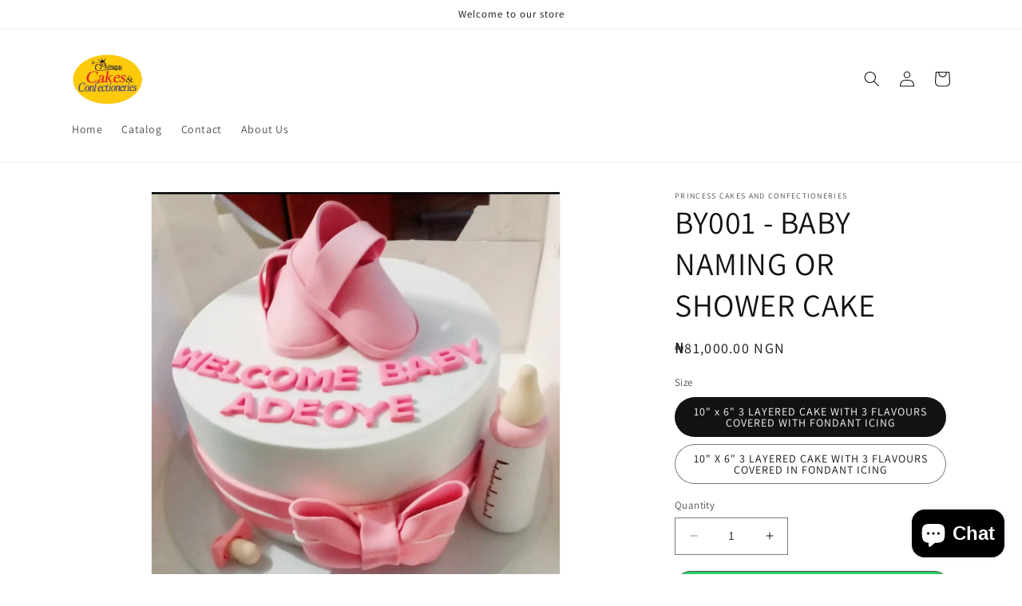

--- FILE ---
content_type: text/html; charset=utf-8
request_url: https://princesscakesng.com/products/baby-naming-or-shower-cake-1
body_size: 22971
content:
<!doctype html>
<html class="no-js" lang="en">
  <head>
    <meta charset="utf-8">
    <meta http-equiv="X-UA-Compatible" content="IE=edge">
    <meta name="viewport" content="width=device-width,initial-scale=1">
    <meta name="theme-color" content="">
    <link rel="canonical" href="https://princesscakesng.com/products/baby-naming-or-shower-cake-1">
    <link rel="preconnect" href="https://cdn.shopify.com" crossorigin><link rel="preconnect" href="https://fonts.shopifycdn.com" crossorigin><title>
      BY001 - BABY NAMING OR SHOWER CAKE
 &ndash; Princess Cakes and Confectioneries</title>

    
      <meta name="description" content="Two layered fondant cake with two Flavours; vanilla and strawberry or vanilla and chocolate or red velvet.">
    

    

<meta property="og:site_name" content="Princess Cakes and Confectioneries">
<meta property="og:url" content="https://princesscakesng.com/products/baby-naming-or-shower-cake-1">
<meta property="og:title" content="BY001 - BABY NAMING OR SHOWER CAKE">
<meta property="og:type" content="product">
<meta property="og:description" content="Two layered fondant cake with two Flavours; vanilla and strawberry or vanilla and chocolate or red velvet."><meta property="og:image" content="http://princesscakesng.com/cdn/shop/files/baby2_acbd090a-e524-49ce-8302-603195f81e4b.jpg?v=1682853078">
  <meta property="og:image:secure_url" content="https://princesscakesng.com/cdn/shop/files/baby2_acbd090a-e524-49ce-8302-603195f81e4b.jpg?v=1682853078">
  <meta property="og:image:width" content="1080">
  <meta property="og:image:height" content="1156"><meta property="og:price:amount" content="81,000.00">
  <meta property="og:price:currency" content="NGN"><meta name="twitter:card" content="summary_large_image">
<meta name="twitter:title" content="BY001 - BABY NAMING OR SHOWER CAKE">
<meta name="twitter:description" content="Two layered fondant cake with two Flavours; vanilla and strawberry or vanilla and chocolate or red velvet.">


    <script src="//princesscakesng.com/cdn/shop/t/1/assets/constants.js?v=165488195745554878101678372824" defer="defer"></script>
    <script src="//princesscakesng.com/cdn/shop/t/1/assets/pubsub.js?v=2921868252632587581678372833" defer="defer"></script>
    <script src="//princesscakesng.com/cdn/shop/t/1/assets/global.js?v=85297797553816670871678372827" defer="defer"></script>
    <script>window.performance && window.performance.mark && window.performance.mark('shopify.content_for_header.start');</script><meta id="shopify-digital-wallet" name="shopify-digital-wallet" content="/73114222913/digital_wallets/dialog">
<link rel="alternate" type="application/json+oembed" href="https://princesscakesng.com/products/baby-naming-or-shower-cake-1.oembed">
<script async="async" src="/checkouts/internal/preloads.js?locale=en-NG"></script>
<script id="shopify-features" type="application/json">{"accessToken":"f3861e4c0cdb4758e1aba4a2b3ae8ddb","betas":["rich-media-storefront-analytics"],"domain":"princesscakesng.com","predictiveSearch":true,"shopId":73114222913,"locale":"en"}</script>
<script>var Shopify = Shopify || {};
Shopify.shop = "princess-cakes-and-confectioneries.myshopify.com";
Shopify.locale = "en";
Shopify.currency = {"active":"NGN","rate":"1.0"};
Shopify.country = "NG";
Shopify.theme = {"name":"Dawn","id":145820451137,"schema_name":"Dawn","schema_version":"8.0.1","theme_store_id":887,"role":"main"};
Shopify.theme.handle = "null";
Shopify.theme.style = {"id":null,"handle":null};
Shopify.cdnHost = "princesscakesng.com/cdn";
Shopify.routes = Shopify.routes || {};
Shopify.routes.root = "/";</script>
<script type="module">!function(o){(o.Shopify=o.Shopify||{}).modules=!0}(window);</script>
<script>!function(o){function n(){var o=[];function n(){o.push(Array.prototype.slice.apply(arguments))}return n.q=o,n}var t=o.Shopify=o.Shopify||{};t.loadFeatures=n(),t.autoloadFeatures=n()}(window);</script>
<script id="shop-js-analytics" type="application/json">{"pageType":"product"}</script>
<script defer="defer" async type="module" src="//princesscakesng.com/cdn/shopifycloud/shop-js/modules/v2/client.init-shop-cart-sync_BT-GjEfc.en.esm.js"></script>
<script defer="defer" async type="module" src="//princesscakesng.com/cdn/shopifycloud/shop-js/modules/v2/chunk.common_D58fp_Oc.esm.js"></script>
<script defer="defer" async type="module" src="//princesscakesng.com/cdn/shopifycloud/shop-js/modules/v2/chunk.modal_xMitdFEc.esm.js"></script>
<script type="module">
  await import("//princesscakesng.com/cdn/shopifycloud/shop-js/modules/v2/client.init-shop-cart-sync_BT-GjEfc.en.esm.js");
await import("//princesscakesng.com/cdn/shopifycloud/shop-js/modules/v2/chunk.common_D58fp_Oc.esm.js");
await import("//princesscakesng.com/cdn/shopifycloud/shop-js/modules/v2/chunk.modal_xMitdFEc.esm.js");

  window.Shopify.SignInWithShop?.initShopCartSync?.({"fedCMEnabled":true,"windoidEnabled":true});

</script>
<script>(function() {
  var isLoaded = false;
  function asyncLoad() {
    if (isLoaded) return;
    isLoaded = true;
    var urls = ["\/\/shopify.privy.com\/widget.js?shop=princess-cakes-and-confectioneries.myshopify.com"];
    for (var i = 0; i < urls.length; i++) {
      var s = document.createElement('script');
      s.type = 'text/javascript';
      s.async = true;
      s.src = urls[i];
      var x = document.getElementsByTagName('script')[0];
      x.parentNode.insertBefore(s, x);
    }
  };
  if(window.attachEvent) {
    window.attachEvent('onload', asyncLoad);
  } else {
    window.addEventListener('load', asyncLoad, false);
  }
})();</script>
<script id="__st">var __st={"a":73114222913,"offset":3600,"reqid":"7e2dd8be-e74d-4682-b680-7a048e58802f-1769380154","pageurl":"princesscakesng.com\/products\/baby-naming-or-shower-cake-1","u":"27ca4e628b5b","p":"product","rtyp":"product","rid":8274028233025};</script>
<script>window.ShopifyPaypalV4VisibilityTracking = true;</script>
<script id="captcha-bootstrap">!function(){'use strict';const t='contact',e='account',n='new_comment',o=[[t,t],['blogs',n],['comments',n],[t,'customer']],c=[[e,'customer_login'],[e,'guest_login'],[e,'recover_customer_password'],[e,'create_customer']],r=t=>t.map((([t,e])=>`form[action*='/${t}']:not([data-nocaptcha='true']) input[name='form_type'][value='${e}']`)).join(','),a=t=>()=>t?[...document.querySelectorAll(t)].map((t=>t.form)):[];function s(){const t=[...o],e=r(t);return a(e)}const i='password',u='form_key',d=['recaptcha-v3-token','g-recaptcha-response','h-captcha-response',i],f=()=>{try{return window.sessionStorage}catch{return}},m='__shopify_v',_=t=>t.elements[u];function p(t,e,n=!1){try{const o=window.sessionStorage,c=JSON.parse(o.getItem(e)),{data:r}=function(t){const{data:e,action:n}=t;return t[m]||n?{data:e,action:n}:{data:t,action:n}}(c);for(const[e,n]of Object.entries(r))t.elements[e]&&(t.elements[e].value=n);n&&o.removeItem(e)}catch(o){console.error('form repopulation failed',{error:o})}}const l='form_type',E='cptcha';function T(t){t.dataset[E]=!0}const w=window,h=w.document,L='Shopify',v='ce_forms',y='captcha';let A=!1;((t,e)=>{const n=(g='f06e6c50-85a8-45c8-87d0-21a2b65856fe',I='https://cdn.shopify.com/shopifycloud/storefront-forms-hcaptcha/ce_storefront_forms_captcha_hcaptcha.v1.5.2.iife.js',D={infoText:'Protected by hCaptcha',privacyText:'Privacy',termsText:'Terms'},(t,e,n)=>{const o=w[L][v],c=o.bindForm;if(c)return c(t,g,e,D).then(n);var r;o.q.push([[t,g,e,D],n]),r=I,A||(h.body.append(Object.assign(h.createElement('script'),{id:'captcha-provider',async:!0,src:r})),A=!0)});var g,I,D;w[L]=w[L]||{},w[L][v]=w[L][v]||{},w[L][v].q=[],w[L][y]=w[L][y]||{},w[L][y].protect=function(t,e){n(t,void 0,e),T(t)},Object.freeze(w[L][y]),function(t,e,n,w,h,L){const[v,y,A,g]=function(t,e,n){const i=e?o:[],u=t?c:[],d=[...i,...u],f=r(d),m=r(i),_=r(d.filter((([t,e])=>n.includes(e))));return[a(f),a(m),a(_),s()]}(w,h,L),I=t=>{const e=t.target;return e instanceof HTMLFormElement?e:e&&e.form},D=t=>v().includes(t);t.addEventListener('submit',(t=>{const e=I(t);if(!e)return;const n=D(e)&&!e.dataset.hcaptchaBound&&!e.dataset.recaptchaBound,o=_(e),c=g().includes(e)&&(!o||!o.value);(n||c)&&t.preventDefault(),c&&!n&&(function(t){try{if(!f())return;!function(t){const e=f();if(!e)return;const n=_(t);if(!n)return;const o=n.value;o&&e.removeItem(o)}(t);const e=Array.from(Array(32),(()=>Math.random().toString(36)[2])).join('');!function(t,e){_(t)||t.append(Object.assign(document.createElement('input'),{type:'hidden',name:u})),t.elements[u].value=e}(t,e),function(t,e){const n=f();if(!n)return;const o=[...t.querySelectorAll(`input[type='${i}']`)].map((({name:t})=>t)),c=[...d,...o],r={};for(const[a,s]of new FormData(t).entries())c.includes(a)||(r[a]=s);n.setItem(e,JSON.stringify({[m]:1,action:t.action,data:r}))}(t,e)}catch(e){console.error('failed to persist form',e)}}(e),e.submit())}));const S=(t,e)=>{t&&!t.dataset[E]&&(n(t,e.some((e=>e===t))),T(t))};for(const o of['focusin','change'])t.addEventListener(o,(t=>{const e=I(t);D(e)&&S(e,y())}));const B=e.get('form_key'),M=e.get(l),P=B&&M;t.addEventListener('DOMContentLoaded',(()=>{const t=y();if(P)for(const e of t)e.elements[l].value===M&&p(e,B);[...new Set([...A(),...v().filter((t=>'true'===t.dataset.shopifyCaptcha))])].forEach((e=>S(e,t)))}))}(h,new URLSearchParams(w.location.search),n,t,e,['guest_login'])})(!0,!0)}();</script>
<script integrity="sha256-4kQ18oKyAcykRKYeNunJcIwy7WH5gtpwJnB7kiuLZ1E=" data-source-attribution="shopify.loadfeatures" defer="defer" src="//princesscakesng.com/cdn/shopifycloud/storefront/assets/storefront/load_feature-a0a9edcb.js" crossorigin="anonymous"></script>
<script data-source-attribution="shopify.dynamic_checkout.dynamic.init">var Shopify=Shopify||{};Shopify.PaymentButton=Shopify.PaymentButton||{isStorefrontPortableWallets:!0,init:function(){window.Shopify.PaymentButton.init=function(){};var t=document.createElement("script");t.src="https://princesscakesng.com/cdn/shopifycloud/portable-wallets/latest/portable-wallets.en.js",t.type="module",document.head.appendChild(t)}};
</script>
<script data-source-attribution="shopify.dynamic_checkout.buyer_consent">
  function portableWalletsHideBuyerConsent(e){var t=document.getElementById("shopify-buyer-consent"),n=document.getElementById("shopify-subscription-policy-button");t&&n&&(t.classList.add("hidden"),t.setAttribute("aria-hidden","true"),n.removeEventListener("click",e))}function portableWalletsShowBuyerConsent(e){var t=document.getElementById("shopify-buyer-consent"),n=document.getElementById("shopify-subscription-policy-button");t&&n&&(t.classList.remove("hidden"),t.removeAttribute("aria-hidden"),n.addEventListener("click",e))}window.Shopify?.PaymentButton&&(window.Shopify.PaymentButton.hideBuyerConsent=portableWalletsHideBuyerConsent,window.Shopify.PaymentButton.showBuyerConsent=portableWalletsShowBuyerConsent);
</script>
<script>
  function portableWalletsCleanup(e){e&&e.src&&console.error("Failed to load portable wallets script "+e.src);var t=document.querySelectorAll("shopify-accelerated-checkout .shopify-payment-button__skeleton, shopify-accelerated-checkout-cart .wallet-cart-button__skeleton"),e=document.getElementById("shopify-buyer-consent");for(let e=0;e<t.length;e++)t[e].remove();e&&e.remove()}function portableWalletsNotLoadedAsModule(e){e instanceof ErrorEvent&&"string"==typeof e.message&&e.message.includes("import.meta")&&"string"==typeof e.filename&&e.filename.includes("portable-wallets")&&(window.removeEventListener("error",portableWalletsNotLoadedAsModule),window.Shopify.PaymentButton.failedToLoad=e,"loading"===document.readyState?document.addEventListener("DOMContentLoaded",window.Shopify.PaymentButton.init):window.Shopify.PaymentButton.init())}window.addEventListener("error",portableWalletsNotLoadedAsModule);
</script>

<script type="module" src="https://princesscakesng.com/cdn/shopifycloud/portable-wallets/latest/portable-wallets.en.js" onError="portableWalletsCleanup(this)" crossorigin="anonymous"></script>
<script nomodule>
  document.addEventListener("DOMContentLoaded", portableWalletsCleanup);
</script>

<link id="shopify-accelerated-checkout-styles" rel="stylesheet" media="screen" href="https://princesscakesng.com/cdn/shopifycloud/portable-wallets/latest/accelerated-checkout-backwards-compat.css" crossorigin="anonymous">
<style id="shopify-accelerated-checkout-cart">
        #shopify-buyer-consent {
  margin-top: 1em;
  display: inline-block;
  width: 100%;
}

#shopify-buyer-consent.hidden {
  display: none;
}

#shopify-subscription-policy-button {
  background: none;
  border: none;
  padding: 0;
  text-decoration: underline;
  font-size: inherit;
  cursor: pointer;
}

#shopify-subscription-policy-button::before {
  box-shadow: none;
}

      </style>
<script id="sections-script" data-sections="header,footer" defer="defer" src="//princesscakesng.com/cdn/shop/t/1/compiled_assets/scripts.js?v=51"></script>
<script>window.performance && window.performance.mark && window.performance.mark('shopify.content_for_header.end');</script>


    <style data-shopify>
      @font-face {
  font-family: Assistant;
  font-weight: 400;
  font-style: normal;
  font-display: swap;
  src: url("//princesscakesng.com/cdn/fonts/assistant/assistant_n4.9120912a469cad1cc292572851508ca49d12e768.woff2") format("woff2"),
       url("//princesscakesng.com/cdn/fonts/assistant/assistant_n4.6e9875ce64e0fefcd3f4446b7ec9036b3ddd2985.woff") format("woff");
}

      @font-face {
  font-family: Assistant;
  font-weight: 700;
  font-style: normal;
  font-display: swap;
  src: url("//princesscakesng.com/cdn/fonts/assistant/assistant_n7.bf44452348ec8b8efa3aa3068825305886b1c83c.woff2") format("woff2"),
       url("//princesscakesng.com/cdn/fonts/assistant/assistant_n7.0c887fee83f6b3bda822f1150b912c72da0f7b64.woff") format("woff");
}

      
      
      @font-face {
  font-family: Assistant;
  font-weight: 400;
  font-style: normal;
  font-display: swap;
  src: url("//princesscakesng.com/cdn/fonts/assistant/assistant_n4.9120912a469cad1cc292572851508ca49d12e768.woff2") format("woff2"),
       url("//princesscakesng.com/cdn/fonts/assistant/assistant_n4.6e9875ce64e0fefcd3f4446b7ec9036b3ddd2985.woff") format("woff");
}


      :root {
        --font-body-family: Assistant, sans-serif;
        --font-body-style: normal;
        --font-body-weight: 400;
        --font-body-weight-bold: 700;

        --font-heading-family: Assistant, sans-serif;
        --font-heading-style: normal;
        --font-heading-weight: 400;

        --font-body-scale: 1.0;
        --font-heading-scale: 1.0;

        --color-base-text: 18, 18, 18;
        --color-shadow: 18, 18, 18;
        --color-base-background-1: 255, 255, 255;
        --color-base-background-2: 243, 243, 243;
        --color-base-solid-button-labels: 255, 255, 255;
        --color-base-outline-button-labels: 18, 18, 18;
        --color-base-accent-1: 18, 18, 18;
        --color-base-accent-2: 51, 79, 180;
        --payment-terms-background-color: #ffffff;

        --gradient-base-background-1: #ffffff;
        --gradient-base-background-2: #f3f3f3;
        --gradient-base-accent-1: #121212;
        --gradient-base-accent-2: #334fb4;

        --media-padding: px;
        --media-border-opacity: 0.05;
        --media-border-width: 1px;
        --media-radius: 0px;
        --media-shadow-opacity: 0.0;
        --media-shadow-horizontal-offset: 0px;
        --media-shadow-vertical-offset: 4px;
        --media-shadow-blur-radius: 5px;
        --media-shadow-visible: 0;

        --page-width: 120rem;
        --page-width-margin: 0rem;

        --product-card-image-padding: 0.0rem;
        --product-card-corner-radius: 0.0rem;
        --product-card-text-alignment: left;
        --product-card-border-width: 0.0rem;
        --product-card-border-opacity: 0.1;
        --product-card-shadow-opacity: 0.0;
        --product-card-shadow-visible: 0;
        --product-card-shadow-horizontal-offset: 0.0rem;
        --product-card-shadow-vertical-offset: 0.4rem;
        --product-card-shadow-blur-radius: 0.5rem;

        --collection-card-image-padding: 0.0rem;
        --collection-card-corner-radius: 0.0rem;
        --collection-card-text-alignment: left;
        --collection-card-border-width: 0.0rem;
        --collection-card-border-opacity: 0.1;
        --collection-card-shadow-opacity: 0.0;
        --collection-card-shadow-visible: 0;
        --collection-card-shadow-horizontal-offset: 0.0rem;
        --collection-card-shadow-vertical-offset: 0.4rem;
        --collection-card-shadow-blur-radius: 0.5rem;

        --blog-card-image-padding: 0.0rem;
        --blog-card-corner-radius: 0.0rem;
        --blog-card-text-alignment: left;
        --blog-card-border-width: 0.0rem;
        --blog-card-border-opacity: 0.1;
        --blog-card-shadow-opacity: 0.0;
        --blog-card-shadow-visible: 0;
        --blog-card-shadow-horizontal-offset: 0.0rem;
        --blog-card-shadow-vertical-offset: 0.4rem;
        --blog-card-shadow-blur-radius: 0.5rem;

        --badge-corner-radius: 4.0rem;

        --popup-border-width: 1px;
        --popup-border-opacity: 0.1;
        --popup-corner-radius: 0px;
        --popup-shadow-opacity: 0.0;
        --popup-shadow-horizontal-offset: 0px;
        --popup-shadow-vertical-offset: 4px;
        --popup-shadow-blur-radius: 5px;

        --drawer-border-width: 1px;
        --drawer-border-opacity: 0.1;
        --drawer-shadow-opacity: 0.0;
        --drawer-shadow-horizontal-offset: 0px;
        --drawer-shadow-vertical-offset: 4px;
        --drawer-shadow-blur-radius: 5px;

        --spacing-sections-desktop: 0px;
        --spacing-sections-mobile: 0px;

        --grid-desktop-vertical-spacing: 8px;
        --grid-desktop-horizontal-spacing: 8px;
        --grid-mobile-vertical-spacing: 4px;
        --grid-mobile-horizontal-spacing: 4px;

        --text-boxes-border-opacity: 0.1;
        --text-boxes-border-width: 0px;
        --text-boxes-radius: 0px;
        --text-boxes-shadow-opacity: 0.0;
        --text-boxes-shadow-visible: 0;
        --text-boxes-shadow-horizontal-offset: 0px;
        --text-boxes-shadow-vertical-offset: 4px;
        --text-boxes-shadow-blur-radius: 5px;

        --buttons-radius: 0px;
        --buttons-radius-outset: 0px;
        --buttons-border-width: 1px;
        --buttons-border-opacity: 1.0;
        --buttons-shadow-opacity: 0.0;
        --buttons-shadow-visible: 0;
        --buttons-shadow-horizontal-offset: 0px;
        --buttons-shadow-vertical-offset: 4px;
        --buttons-shadow-blur-radius: 5px;
        --buttons-border-offset: 0px;

        --inputs-radius: 0px;
        --inputs-border-width: 1px;
        --inputs-border-opacity: 0.55;
        --inputs-shadow-opacity: 0.0;
        --inputs-shadow-horizontal-offset: 0px;
        --inputs-margin-offset: 0px;
        --inputs-shadow-vertical-offset: 4px;
        --inputs-shadow-blur-radius: 5px;
        --inputs-radius-outset: 0px;

        --variant-pills-radius: 40px;
        --variant-pills-border-width: 1px;
        --variant-pills-border-opacity: 0.55;
        --variant-pills-shadow-opacity: 0.0;
        --variant-pills-shadow-horizontal-offset: 0px;
        --variant-pills-shadow-vertical-offset: 4px;
        --variant-pills-shadow-blur-radius: 5px;
      }

      *,
      *::before,
      *::after {
        box-sizing: inherit;
      }

      html {
        box-sizing: border-box;
        font-size: calc(var(--font-body-scale) * 62.5%);
        height: 100%;
      }

      body {
        display: grid;
        grid-template-rows: auto auto 1fr auto;
        grid-template-columns: 100%;
        min-height: 100%;
        margin: 0;
        font-size: 1.5rem;
        letter-spacing: 0.06rem;
        line-height: calc(1 + 0.8 / var(--font-body-scale));
        font-family: var(--font-body-family);
        font-style: var(--font-body-style);
        font-weight: var(--font-body-weight);
      }

      @media screen and (min-width: 750px) {
        body {
          font-size: 1.6rem;
        }
      }
    </style>

    <link href="//princesscakesng.com/cdn/shop/t/1/assets/base.css?v=831047894957930821678372805" rel="stylesheet" type="text/css" media="all" />
<link rel="preload" as="font" href="//princesscakesng.com/cdn/fonts/assistant/assistant_n4.9120912a469cad1cc292572851508ca49d12e768.woff2" type="font/woff2" crossorigin><link rel="preload" as="font" href="//princesscakesng.com/cdn/fonts/assistant/assistant_n4.9120912a469cad1cc292572851508ca49d12e768.woff2" type="font/woff2" crossorigin><link rel="stylesheet" href="//princesscakesng.com/cdn/shop/t/1/assets/component-predictive-search.css?v=85913294783299393391678372819" media="print" onload="this.media='all'"><script>document.documentElement.className = document.documentElement.className.replace('no-js', 'js');
    if (Shopify.designMode) {
      document.documentElement.classList.add('shopify-design-mode');
    }
    </script>
  <script src="https://cdn.shopify.com/extensions/e8878072-2f6b-4e89-8082-94b04320908d/inbox-1254/assets/inbox-chat-loader.js" type="text/javascript" defer="defer"></script>
<link href="https://monorail-edge.shopifysvc.com" rel="dns-prefetch">
<script>(function(){if ("sendBeacon" in navigator && "performance" in window) {try {var session_token_from_headers = performance.getEntriesByType('navigation')[0].serverTiming.find(x => x.name == '_s').description;} catch {var session_token_from_headers = undefined;}var session_cookie_matches = document.cookie.match(/_shopify_s=([^;]*)/);var session_token_from_cookie = session_cookie_matches && session_cookie_matches.length === 2 ? session_cookie_matches[1] : "";var session_token = session_token_from_headers || session_token_from_cookie || "";function handle_abandonment_event(e) {var entries = performance.getEntries().filter(function(entry) {return /monorail-edge.shopifysvc.com/.test(entry.name);});if (!window.abandonment_tracked && entries.length === 0) {window.abandonment_tracked = true;var currentMs = Date.now();var navigation_start = performance.timing.navigationStart;var payload = {shop_id: 73114222913,url: window.location.href,navigation_start,duration: currentMs - navigation_start,session_token,page_type: "product"};window.navigator.sendBeacon("https://monorail-edge.shopifysvc.com/v1/produce", JSON.stringify({schema_id: "online_store_buyer_site_abandonment/1.1",payload: payload,metadata: {event_created_at_ms: currentMs,event_sent_at_ms: currentMs}}));}}window.addEventListener('pagehide', handle_abandonment_event);}}());</script>
<script id="web-pixels-manager-setup">(function e(e,d,r,n,o){if(void 0===o&&(o={}),!Boolean(null===(a=null===(i=window.Shopify)||void 0===i?void 0:i.analytics)||void 0===a?void 0:a.replayQueue)){var i,a;window.Shopify=window.Shopify||{};var t=window.Shopify;t.analytics=t.analytics||{};var s=t.analytics;s.replayQueue=[],s.publish=function(e,d,r){return s.replayQueue.push([e,d,r]),!0};try{self.performance.mark("wpm:start")}catch(e){}var l=function(){var e={modern:/Edge?\/(1{2}[4-9]|1[2-9]\d|[2-9]\d{2}|\d{4,})\.\d+(\.\d+|)|Firefox\/(1{2}[4-9]|1[2-9]\d|[2-9]\d{2}|\d{4,})\.\d+(\.\d+|)|Chrom(ium|e)\/(9{2}|\d{3,})\.\d+(\.\d+|)|(Maci|X1{2}).+ Version\/(15\.\d+|(1[6-9]|[2-9]\d|\d{3,})\.\d+)([,.]\d+|)( \(\w+\)|)( Mobile\/\w+|) Safari\/|Chrome.+OPR\/(9{2}|\d{3,})\.\d+\.\d+|(CPU[ +]OS|iPhone[ +]OS|CPU[ +]iPhone|CPU IPhone OS|CPU iPad OS)[ +]+(15[._]\d+|(1[6-9]|[2-9]\d|\d{3,})[._]\d+)([._]\d+|)|Android:?[ /-](13[3-9]|1[4-9]\d|[2-9]\d{2}|\d{4,})(\.\d+|)(\.\d+|)|Android.+Firefox\/(13[5-9]|1[4-9]\d|[2-9]\d{2}|\d{4,})\.\d+(\.\d+|)|Android.+Chrom(ium|e)\/(13[3-9]|1[4-9]\d|[2-9]\d{2}|\d{4,})\.\d+(\.\d+|)|SamsungBrowser\/([2-9]\d|\d{3,})\.\d+/,legacy:/Edge?\/(1[6-9]|[2-9]\d|\d{3,})\.\d+(\.\d+|)|Firefox\/(5[4-9]|[6-9]\d|\d{3,})\.\d+(\.\d+|)|Chrom(ium|e)\/(5[1-9]|[6-9]\d|\d{3,})\.\d+(\.\d+|)([\d.]+$|.*Safari\/(?![\d.]+ Edge\/[\d.]+$))|(Maci|X1{2}).+ Version\/(10\.\d+|(1[1-9]|[2-9]\d|\d{3,})\.\d+)([,.]\d+|)( \(\w+\)|)( Mobile\/\w+|) Safari\/|Chrome.+OPR\/(3[89]|[4-9]\d|\d{3,})\.\d+\.\d+|(CPU[ +]OS|iPhone[ +]OS|CPU[ +]iPhone|CPU IPhone OS|CPU iPad OS)[ +]+(10[._]\d+|(1[1-9]|[2-9]\d|\d{3,})[._]\d+)([._]\d+|)|Android:?[ /-](13[3-9]|1[4-9]\d|[2-9]\d{2}|\d{4,})(\.\d+|)(\.\d+|)|Mobile Safari.+OPR\/([89]\d|\d{3,})\.\d+\.\d+|Android.+Firefox\/(13[5-9]|1[4-9]\d|[2-9]\d{2}|\d{4,})\.\d+(\.\d+|)|Android.+Chrom(ium|e)\/(13[3-9]|1[4-9]\d|[2-9]\d{2}|\d{4,})\.\d+(\.\d+|)|Android.+(UC? ?Browser|UCWEB|U3)[ /]?(15\.([5-9]|\d{2,})|(1[6-9]|[2-9]\d|\d{3,})\.\d+)\.\d+|SamsungBrowser\/(5\.\d+|([6-9]|\d{2,})\.\d+)|Android.+MQ{2}Browser\/(14(\.(9|\d{2,})|)|(1[5-9]|[2-9]\d|\d{3,})(\.\d+|))(\.\d+|)|K[Aa][Ii]OS\/(3\.\d+|([4-9]|\d{2,})\.\d+)(\.\d+|)/},d=e.modern,r=e.legacy,n=navigator.userAgent;return n.match(d)?"modern":n.match(r)?"legacy":"unknown"}(),u="modern"===l?"modern":"legacy",c=(null!=n?n:{modern:"",legacy:""})[u],f=function(e){return[e.baseUrl,"/wpm","/b",e.hashVersion,"modern"===e.buildTarget?"m":"l",".js"].join("")}({baseUrl:d,hashVersion:r,buildTarget:u}),m=function(e){var d=e.version,r=e.bundleTarget,n=e.surface,o=e.pageUrl,i=e.monorailEndpoint;return{emit:function(e){var a=e.status,t=e.errorMsg,s=(new Date).getTime(),l=JSON.stringify({metadata:{event_sent_at_ms:s},events:[{schema_id:"web_pixels_manager_load/3.1",payload:{version:d,bundle_target:r,page_url:o,status:a,surface:n,error_msg:t},metadata:{event_created_at_ms:s}}]});if(!i)return console&&console.warn&&console.warn("[Web Pixels Manager] No Monorail endpoint provided, skipping logging."),!1;try{return self.navigator.sendBeacon.bind(self.navigator)(i,l)}catch(e){}var u=new XMLHttpRequest;try{return u.open("POST",i,!0),u.setRequestHeader("Content-Type","text/plain"),u.send(l),!0}catch(e){return console&&console.warn&&console.warn("[Web Pixels Manager] Got an unhandled error while logging to Monorail."),!1}}}}({version:r,bundleTarget:l,surface:e.surface,pageUrl:self.location.href,monorailEndpoint:e.monorailEndpoint});try{o.browserTarget=l,function(e){var d=e.src,r=e.async,n=void 0===r||r,o=e.onload,i=e.onerror,a=e.sri,t=e.scriptDataAttributes,s=void 0===t?{}:t,l=document.createElement("script"),u=document.querySelector("head"),c=document.querySelector("body");if(l.async=n,l.src=d,a&&(l.integrity=a,l.crossOrigin="anonymous"),s)for(var f in s)if(Object.prototype.hasOwnProperty.call(s,f))try{l.dataset[f]=s[f]}catch(e){}if(o&&l.addEventListener("load",o),i&&l.addEventListener("error",i),u)u.appendChild(l);else{if(!c)throw new Error("Did not find a head or body element to append the script");c.appendChild(l)}}({src:f,async:!0,onload:function(){if(!function(){var e,d;return Boolean(null===(d=null===(e=window.Shopify)||void 0===e?void 0:e.analytics)||void 0===d?void 0:d.initialized)}()){var d=window.webPixelsManager.init(e)||void 0;if(d){var r=window.Shopify.analytics;r.replayQueue.forEach((function(e){var r=e[0],n=e[1],o=e[2];d.publishCustomEvent(r,n,o)})),r.replayQueue=[],r.publish=d.publishCustomEvent,r.visitor=d.visitor,r.initialized=!0}}},onerror:function(){return m.emit({status:"failed",errorMsg:"".concat(f," has failed to load")})},sri:function(e){var d=/^sha384-[A-Za-z0-9+/=]+$/;return"string"==typeof e&&d.test(e)}(c)?c:"",scriptDataAttributes:o}),m.emit({status:"loading"})}catch(e){m.emit({status:"failed",errorMsg:(null==e?void 0:e.message)||"Unknown error"})}}})({shopId: 73114222913,storefrontBaseUrl: "https://princesscakesng.com",extensionsBaseUrl: "https://extensions.shopifycdn.com/cdn/shopifycloud/web-pixels-manager",monorailEndpoint: "https://monorail-edge.shopifysvc.com/unstable/produce_batch",surface: "storefront-renderer",enabledBetaFlags: ["2dca8a86"],webPixelsConfigList: [{"id":"244678977","configuration":"{\"pixel_id\":\"2068879373315961\",\"pixel_type\":\"facebook_pixel\",\"metaapp_system_user_token\":\"-\"}","eventPayloadVersion":"v1","runtimeContext":"OPEN","scriptVersion":"ca16bc87fe92b6042fbaa3acc2fbdaa6","type":"APP","apiClientId":2329312,"privacyPurposes":["ANALYTICS","MARKETING","SALE_OF_DATA"],"dataSharingAdjustments":{"protectedCustomerApprovalScopes":["read_customer_address","read_customer_email","read_customer_name","read_customer_personal_data","read_customer_phone"]}},{"id":"shopify-app-pixel","configuration":"{}","eventPayloadVersion":"v1","runtimeContext":"STRICT","scriptVersion":"0450","apiClientId":"shopify-pixel","type":"APP","privacyPurposes":["ANALYTICS","MARKETING"]},{"id":"shopify-custom-pixel","eventPayloadVersion":"v1","runtimeContext":"LAX","scriptVersion":"0450","apiClientId":"shopify-pixel","type":"CUSTOM","privacyPurposes":["ANALYTICS","MARKETING"]}],isMerchantRequest: false,initData: {"shop":{"name":"Princess Cakes and Confectioneries","paymentSettings":{"currencyCode":"NGN"},"myshopifyDomain":"princess-cakes-and-confectioneries.myshopify.com","countryCode":"NG","storefrontUrl":"https:\/\/princesscakesng.com"},"customer":null,"cart":null,"checkout":null,"productVariants":[{"price":{"amount":81000.0,"currencyCode":"NGN"},"product":{"title":"BY001 - BABY NAMING OR SHOWER CAKE","vendor":"Princess cakes and confectioneries","id":"8274028233025","untranslatedTitle":"BY001 - BABY NAMING OR SHOWER CAKE","url":"\/products\/baby-naming-or-shower-cake-1","type":""},"id":"45055583486273","image":{"src":"\/\/princesscakesng.com\/cdn\/shop\/files\/baby2_acbd090a-e524-49ce-8302-603195f81e4b.jpg?v=1682853078"},"sku":"","title":"10\" x 6\" 3 LAYERED CAKE WITH 3 FLAVOURS COVERED WITH FONDANT ICING","untranslatedTitle":"10\" x 6\" 3 LAYERED CAKE WITH 3 FLAVOURS COVERED WITH FONDANT ICING"},{"price":{"amount":81000.0,"currencyCode":"NGN"},"product":{"title":"BY001 - BABY NAMING OR SHOWER CAKE","vendor":"Princess cakes and confectioneries","id":"8274028233025","untranslatedTitle":"BY001 - BABY NAMING OR SHOWER CAKE","url":"\/products\/baby-naming-or-shower-cake-1","type":""},"id":"48952381145409","image":{"src":"\/\/princesscakesng.com\/cdn\/shop\/files\/babychristeningorshower_0e243e32-7f93-4f05-9bea-aac800a35a6c.jpg?v=1682853078"},"sku":"","title":"10\" X 6\" 3 LAYERED CAKE WITH 3 FLAVOURS COVERED IN FONDANT ICING","untranslatedTitle":"10\" X 6\" 3 LAYERED CAKE WITH 3 FLAVOURS COVERED IN FONDANT ICING"}],"purchasingCompany":null},},"https://princesscakesng.com/cdn","fcfee988w5aeb613cpc8e4bc33m6693e112",{"modern":"","legacy":""},{"shopId":"73114222913","storefrontBaseUrl":"https:\/\/princesscakesng.com","extensionBaseUrl":"https:\/\/extensions.shopifycdn.com\/cdn\/shopifycloud\/web-pixels-manager","surface":"storefront-renderer","enabledBetaFlags":"[\"2dca8a86\"]","isMerchantRequest":"false","hashVersion":"fcfee988w5aeb613cpc8e4bc33m6693e112","publish":"custom","events":"[[\"page_viewed\",{}],[\"product_viewed\",{\"productVariant\":{\"price\":{\"amount\":81000.0,\"currencyCode\":\"NGN\"},\"product\":{\"title\":\"BY001 - BABY NAMING OR SHOWER CAKE\",\"vendor\":\"Princess cakes and confectioneries\",\"id\":\"8274028233025\",\"untranslatedTitle\":\"BY001 - BABY NAMING OR SHOWER CAKE\",\"url\":\"\/products\/baby-naming-or-shower-cake-1\",\"type\":\"\"},\"id\":\"45055583486273\",\"image\":{\"src\":\"\/\/princesscakesng.com\/cdn\/shop\/files\/baby2_acbd090a-e524-49ce-8302-603195f81e4b.jpg?v=1682853078\"},\"sku\":\"\",\"title\":\"10\\\" x 6\\\" 3 LAYERED CAKE WITH 3 FLAVOURS COVERED WITH FONDANT ICING\",\"untranslatedTitle\":\"10\\\" x 6\\\" 3 LAYERED CAKE WITH 3 FLAVOURS COVERED WITH FONDANT ICING\"}}]]"});</script><script>
  window.ShopifyAnalytics = window.ShopifyAnalytics || {};
  window.ShopifyAnalytics.meta = window.ShopifyAnalytics.meta || {};
  window.ShopifyAnalytics.meta.currency = 'NGN';
  var meta = {"product":{"id":8274028233025,"gid":"gid:\/\/shopify\/Product\/8274028233025","vendor":"Princess cakes and confectioneries","type":"","handle":"baby-naming-or-shower-cake-1","variants":[{"id":45055583486273,"price":8100000,"name":"BY001 - BABY NAMING OR SHOWER CAKE - 10\" x 6\" 3 LAYERED CAKE WITH 3 FLAVOURS COVERED WITH FONDANT ICING","public_title":"10\" x 6\" 3 LAYERED CAKE WITH 3 FLAVOURS COVERED WITH FONDANT ICING","sku":""},{"id":48952381145409,"price":8100000,"name":"BY001 - BABY NAMING OR SHOWER CAKE - 10\" X 6\" 3 LAYERED CAKE WITH 3 FLAVOURS COVERED IN FONDANT ICING","public_title":"10\" X 6\" 3 LAYERED CAKE WITH 3 FLAVOURS COVERED IN FONDANT ICING","sku":""}],"remote":false},"page":{"pageType":"product","resourceType":"product","resourceId":8274028233025,"requestId":"7e2dd8be-e74d-4682-b680-7a048e58802f-1769380154"}};
  for (var attr in meta) {
    window.ShopifyAnalytics.meta[attr] = meta[attr];
  }
</script>
<script class="analytics">
  (function () {
    var customDocumentWrite = function(content) {
      var jquery = null;

      if (window.jQuery) {
        jquery = window.jQuery;
      } else if (window.Checkout && window.Checkout.$) {
        jquery = window.Checkout.$;
      }

      if (jquery) {
        jquery('body').append(content);
      }
    };

    var hasLoggedConversion = function(token) {
      if (token) {
        return document.cookie.indexOf('loggedConversion=' + token) !== -1;
      }
      return false;
    }

    var setCookieIfConversion = function(token) {
      if (token) {
        var twoMonthsFromNow = new Date(Date.now());
        twoMonthsFromNow.setMonth(twoMonthsFromNow.getMonth() + 2);

        document.cookie = 'loggedConversion=' + token + '; expires=' + twoMonthsFromNow;
      }
    }

    var trekkie = window.ShopifyAnalytics.lib = window.trekkie = window.trekkie || [];
    if (trekkie.integrations) {
      return;
    }
    trekkie.methods = [
      'identify',
      'page',
      'ready',
      'track',
      'trackForm',
      'trackLink'
    ];
    trekkie.factory = function(method) {
      return function() {
        var args = Array.prototype.slice.call(arguments);
        args.unshift(method);
        trekkie.push(args);
        return trekkie;
      };
    };
    for (var i = 0; i < trekkie.methods.length; i++) {
      var key = trekkie.methods[i];
      trekkie[key] = trekkie.factory(key);
    }
    trekkie.load = function(config) {
      trekkie.config = config || {};
      trekkie.config.initialDocumentCookie = document.cookie;
      var first = document.getElementsByTagName('script')[0];
      var script = document.createElement('script');
      script.type = 'text/javascript';
      script.onerror = function(e) {
        var scriptFallback = document.createElement('script');
        scriptFallback.type = 'text/javascript';
        scriptFallback.onerror = function(error) {
                var Monorail = {
      produce: function produce(monorailDomain, schemaId, payload) {
        var currentMs = new Date().getTime();
        var event = {
          schema_id: schemaId,
          payload: payload,
          metadata: {
            event_created_at_ms: currentMs,
            event_sent_at_ms: currentMs
          }
        };
        return Monorail.sendRequest("https://" + monorailDomain + "/v1/produce", JSON.stringify(event));
      },
      sendRequest: function sendRequest(endpointUrl, payload) {
        // Try the sendBeacon API
        if (window && window.navigator && typeof window.navigator.sendBeacon === 'function' && typeof window.Blob === 'function' && !Monorail.isIos12()) {
          var blobData = new window.Blob([payload], {
            type: 'text/plain'
          });

          if (window.navigator.sendBeacon(endpointUrl, blobData)) {
            return true;
          } // sendBeacon was not successful

        } // XHR beacon

        var xhr = new XMLHttpRequest();

        try {
          xhr.open('POST', endpointUrl);
          xhr.setRequestHeader('Content-Type', 'text/plain');
          xhr.send(payload);
        } catch (e) {
          console.log(e);
        }

        return false;
      },
      isIos12: function isIos12() {
        return window.navigator.userAgent.lastIndexOf('iPhone; CPU iPhone OS 12_') !== -1 || window.navigator.userAgent.lastIndexOf('iPad; CPU OS 12_') !== -1;
      }
    };
    Monorail.produce('monorail-edge.shopifysvc.com',
      'trekkie_storefront_load_errors/1.1',
      {shop_id: 73114222913,
      theme_id: 145820451137,
      app_name: "storefront",
      context_url: window.location.href,
      source_url: "//princesscakesng.com/cdn/s/trekkie.storefront.8d95595f799fbf7e1d32231b9a28fd43b70c67d3.min.js"});

        };
        scriptFallback.async = true;
        scriptFallback.src = '//princesscakesng.com/cdn/s/trekkie.storefront.8d95595f799fbf7e1d32231b9a28fd43b70c67d3.min.js';
        first.parentNode.insertBefore(scriptFallback, first);
      };
      script.async = true;
      script.src = '//princesscakesng.com/cdn/s/trekkie.storefront.8d95595f799fbf7e1d32231b9a28fd43b70c67d3.min.js';
      first.parentNode.insertBefore(script, first);
    };
    trekkie.load(
      {"Trekkie":{"appName":"storefront","development":false,"defaultAttributes":{"shopId":73114222913,"isMerchantRequest":null,"themeId":145820451137,"themeCityHash":"1960061338452964004","contentLanguage":"en","currency":"NGN","eventMetadataId":"238dcb18-53d3-4c4d-8601-55224a7dd57c"},"isServerSideCookieWritingEnabled":true,"monorailRegion":"shop_domain","enabledBetaFlags":["65f19447"]},"Session Attribution":{},"S2S":{"facebookCapiEnabled":true,"source":"trekkie-storefront-renderer","apiClientId":580111}}
    );

    var loaded = false;
    trekkie.ready(function() {
      if (loaded) return;
      loaded = true;

      window.ShopifyAnalytics.lib = window.trekkie;

      var originalDocumentWrite = document.write;
      document.write = customDocumentWrite;
      try { window.ShopifyAnalytics.merchantGoogleAnalytics.call(this); } catch(error) {};
      document.write = originalDocumentWrite;

      window.ShopifyAnalytics.lib.page(null,{"pageType":"product","resourceType":"product","resourceId":8274028233025,"requestId":"7e2dd8be-e74d-4682-b680-7a048e58802f-1769380154","shopifyEmitted":true});

      var match = window.location.pathname.match(/checkouts\/(.+)\/(thank_you|post_purchase)/)
      var token = match? match[1]: undefined;
      if (!hasLoggedConversion(token)) {
        setCookieIfConversion(token);
        window.ShopifyAnalytics.lib.track("Viewed Product",{"currency":"NGN","variantId":45055583486273,"productId":8274028233025,"productGid":"gid:\/\/shopify\/Product\/8274028233025","name":"BY001 - BABY NAMING OR SHOWER CAKE - 10\" x 6\" 3 LAYERED CAKE WITH 3 FLAVOURS COVERED WITH FONDANT ICING","price":"81000.00","sku":"","brand":"Princess cakes and confectioneries","variant":"10\" x 6\" 3 LAYERED CAKE WITH 3 FLAVOURS COVERED WITH FONDANT ICING","category":"","nonInteraction":true,"remote":false},undefined,undefined,{"shopifyEmitted":true});
      window.ShopifyAnalytics.lib.track("monorail:\/\/trekkie_storefront_viewed_product\/1.1",{"currency":"NGN","variantId":45055583486273,"productId":8274028233025,"productGid":"gid:\/\/shopify\/Product\/8274028233025","name":"BY001 - BABY NAMING OR SHOWER CAKE - 10\" x 6\" 3 LAYERED CAKE WITH 3 FLAVOURS COVERED WITH FONDANT ICING","price":"81000.00","sku":"","brand":"Princess cakes and confectioneries","variant":"10\" x 6\" 3 LAYERED CAKE WITH 3 FLAVOURS COVERED WITH FONDANT ICING","category":"","nonInteraction":true,"remote":false,"referer":"https:\/\/princesscakesng.com\/products\/baby-naming-or-shower-cake-1"});
      }
    });


        var eventsListenerScript = document.createElement('script');
        eventsListenerScript.async = true;
        eventsListenerScript.src = "//princesscakesng.com/cdn/shopifycloud/storefront/assets/shop_events_listener-3da45d37.js";
        document.getElementsByTagName('head')[0].appendChild(eventsListenerScript);

})();</script>
<script
  defer
  src="https://princesscakesng.com/cdn/shopifycloud/perf-kit/shopify-perf-kit-3.0.4.min.js"
  data-application="storefront-renderer"
  data-shop-id="73114222913"
  data-render-region="gcp-us-east1"
  data-page-type="product"
  data-theme-instance-id="145820451137"
  data-theme-name="Dawn"
  data-theme-version="8.0.1"
  data-monorail-region="shop_domain"
  data-resource-timing-sampling-rate="10"
  data-shs="true"
  data-shs-beacon="true"
  data-shs-export-with-fetch="true"
  data-shs-logs-sample-rate="1"
  data-shs-beacon-endpoint="https://princesscakesng.com/api/collect"
></script>
</head>

  <body class="gradient">
    <a class="skip-to-content-link button visually-hidden" href="#MainContent">
      Skip to content
    </a><!-- BEGIN sections: header-group -->
<div id="shopify-section-sections--18266347602241__announcement-bar" class="shopify-section shopify-section-group-header-group announcement-bar-section"><div class="announcement-bar color-background-1 gradient" role="region" aria-label="Announcement" ><div class="page-width">
                <p class="announcement-bar__message center h5">
                  <span>Welcome to our store</span></p>
              </div></div>
</div><div id="shopify-section-sections--18266347602241__header" class="shopify-section shopify-section-group-header-group section-header"><link rel="stylesheet" href="//princesscakesng.com/cdn/shop/t/1/assets/component-list-menu.css?v=151968516119678728991678372814" media="print" onload="this.media='all'">
<link rel="stylesheet" href="//princesscakesng.com/cdn/shop/t/1/assets/component-search.css?v=184225813856820874251678372822" media="print" onload="this.media='all'">
<link rel="stylesheet" href="//princesscakesng.com/cdn/shop/t/1/assets/component-menu-drawer.css?v=182311192829367774911678372816" media="print" onload="this.media='all'">
<link rel="stylesheet" href="//princesscakesng.com/cdn/shop/t/1/assets/component-cart-notification.css?v=137625604348931474661678372810" media="print" onload="this.media='all'">
<link rel="stylesheet" href="//princesscakesng.com/cdn/shop/t/1/assets/component-cart-items.css?v=23917223812499722491678372810" media="print" onload="this.media='all'"><link rel="stylesheet" href="//princesscakesng.com/cdn/shop/t/1/assets/component-price.css?v=65402837579211014041678372819" media="print" onload="this.media='all'">
  <link rel="stylesheet" href="//princesscakesng.com/cdn/shop/t/1/assets/component-loading-overlay.css?v=167310470843593579841678372815" media="print" onload="this.media='all'"><noscript><link href="//princesscakesng.com/cdn/shop/t/1/assets/component-list-menu.css?v=151968516119678728991678372814" rel="stylesheet" type="text/css" media="all" /></noscript>
<noscript><link href="//princesscakesng.com/cdn/shop/t/1/assets/component-search.css?v=184225813856820874251678372822" rel="stylesheet" type="text/css" media="all" /></noscript>
<noscript><link href="//princesscakesng.com/cdn/shop/t/1/assets/component-menu-drawer.css?v=182311192829367774911678372816" rel="stylesheet" type="text/css" media="all" /></noscript>
<noscript><link href="//princesscakesng.com/cdn/shop/t/1/assets/component-cart-notification.css?v=137625604348931474661678372810" rel="stylesheet" type="text/css" media="all" /></noscript>
<noscript><link href="//princesscakesng.com/cdn/shop/t/1/assets/component-cart-items.css?v=23917223812499722491678372810" rel="stylesheet" type="text/css" media="all" /></noscript>

<style>
  header-drawer {
    justify-self: start;
    margin-left: -1.2rem;
  }

  .header__heading-logo {
    max-width: 90px;
  }@media screen and (min-width: 990px) {
    header-drawer {
      display: none;
    }
  }

  .menu-drawer-container {
    display: flex;
  }

  .list-menu {
    list-style: none;
    padding: 0;
    margin: 0;
  }

  .list-menu--inline {
    display: inline-flex;
    flex-wrap: wrap;
  }

  summary.list-menu__item {
    padding-right: 2.7rem;
  }

  .list-menu__item {
    display: flex;
    align-items: center;
    line-height: calc(1 + 0.3 / var(--font-body-scale));
  }

  .list-menu__item--link {
    text-decoration: none;
    padding-bottom: 1rem;
    padding-top: 1rem;
    line-height: calc(1 + 0.8 / var(--font-body-scale));
  }

  @media screen and (min-width: 750px) {
    .list-menu__item--link {
      padding-bottom: 0.5rem;
      padding-top: 0.5rem;
    }
  }
</style><style data-shopify>.header {
    padding-top: 10px;
    padding-bottom: 10px;
  }

  .section-header {
    position: sticky; /* This is for fixing a Safari z-index issue. PR #2147 */
    margin-bottom: 0px;
  }

  @media screen and (min-width: 750px) {
    .section-header {
      margin-bottom: 0px;
    }
  }

  @media screen and (min-width: 990px) {
    .header {
      padding-top: 20px;
      padding-bottom: 20px;
    }
  }</style><script src="//princesscakesng.com/cdn/shop/t/1/assets/details-disclosure.js?v=153497636716254413831678372825" defer="defer"></script>
<script src="//princesscakesng.com/cdn/shop/t/1/assets/details-modal.js?v=4511761896672669691678372826" defer="defer"></script>
<script src="//princesscakesng.com/cdn/shop/t/1/assets/cart-notification.js?v=160453272920806432391678372806" defer="defer"></script>
<script src="//princesscakesng.com/cdn/shop/t/1/assets/search-form.js?v=113639710312857635801678372834" defer="defer"></script><svg xmlns="http://www.w3.org/2000/svg" class="hidden">
  <symbol id="icon-search" viewbox="0 0 18 19" fill="none">
    <path fill-rule="evenodd" clip-rule="evenodd" d="M11.03 11.68A5.784 5.784 0 112.85 3.5a5.784 5.784 0 018.18 8.18zm.26 1.12a6.78 6.78 0 11.72-.7l5.4 5.4a.5.5 0 11-.71.7l-5.41-5.4z" fill="currentColor"/>
  </symbol>

  <symbol id="icon-reset" class="icon icon-close"  fill="none" viewBox="0 0 18 18" stroke="currentColor">
    <circle r="8.5" cy="9" cx="9" stroke-opacity="0.2"/>
    <path d="M6.82972 6.82915L1.17193 1.17097" stroke-linecap="round" stroke-linejoin="round" transform="translate(5 5)"/>
    <path d="M1.22896 6.88502L6.77288 1.11523" stroke-linecap="round" stroke-linejoin="round" transform="translate(5 5)"/>
  </symbol>

  <symbol id="icon-close" class="icon icon-close" fill="none" viewBox="0 0 18 17">
    <path d="M.865 15.978a.5.5 0 00.707.707l7.433-7.431 7.579 7.282a.501.501 0 00.846-.37.5.5 0 00-.153-.351L9.712 8.546l7.417-7.416a.5.5 0 10-.707-.708L8.991 7.853 1.413.573a.5.5 0 10-.693.72l7.563 7.268-7.418 7.417z" fill="currentColor">
  </symbol>
</svg>
<sticky-header data-sticky-type="on-scroll-up" class="header-wrapper color-background-1 gradient header-wrapper--border-bottom">
  <header class="header header--top-left header--mobile-center page-width header--has-menu"><header-drawer data-breakpoint="tablet">
        <details id="Details-menu-drawer-container" class="menu-drawer-container">
          <summary class="header__icon header__icon--menu header__icon--summary link focus-inset" aria-label="Menu">
            <span>
              <svg
  xmlns="http://www.w3.org/2000/svg"
  aria-hidden="true"
  focusable="false"
  class="icon icon-hamburger"
  fill="none"
  viewBox="0 0 18 16"
>
  <path d="M1 .5a.5.5 0 100 1h15.71a.5.5 0 000-1H1zM.5 8a.5.5 0 01.5-.5h15.71a.5.5 0 010 1H1A.5.5 0 01.5 8zm0 7a.5.5 0 01.5-.5h15.71a.5.5 0 010 1H1a.5.5 0 01-.5-.5z" fill="currentColor">
</svg>

              <svg
  xmlns="http://www.w3.org/2000/svg"
  aria-hidden="true"
  focusable="false"
  class="icon icon-close"
  fill="none"
  viewBox="0 0 18 17"
>
  <path d="M.865 15.978a.5.5 0 00.707.707l7.433-7.431 7.579 7.282a.501.501 0 00.846-.37.5.5 0 00-.153-.351L9.712 8.546l7.417-7.416a.5.5 0 10-.707-.708L8.991 7.853 1.413.573a.5.5 0 10-.693.72l7.563 7.268-7.418 7.417z" fill="currentColor">
</svg>

            </span>
          </summary>
          <div id="menu-drawer" class="gradient menu-drawer motion-reduce" tabindex="-1">
            <div class="menu-drawer__inner-container">
              <div class="menu-drawer__navigation-container">
                <nav class="menu-drawer__navigation">
                  <ul class="menu-drawer__menu has-submenu list-menu" role="list"><li><a href="/" class="menu-drawer__menu-item list-menu__item link link--text focus-inset">
                            Home
                          </a></li><li><a href="/collections/all" class="menu-drawer__menu-item list-menu__item link link--text focus-inset">
                            Catalog
                          </a></li><li><a href="/pages/contact" class="menu-drawer__menu-item list-menu__item link link--text focus-inset">
                            Contact
                          </a></li><li><a href="/" class="menu-drawer__menu-item list-menu__item link link--text focus-inset">
                            About Us
                          </a></li></ul>
                </nav>
                <div class="menu-drawer__utility-links"><a href="https://shopify.com/73114222913/account?locale=en&region_country=NG" class="menu-drawer__account link focus-inset h5">
                      <svg
  xmlns="http://www.w3.org/2000/svg"
  aria-hidden="true"
  focusable="false"
  class="icon icon-account"
  fill="none"
  viewBox="0 0 18 19"
>
  <path fill-rule="evenodd" clip-rule="evenodd" d="M6 4.5a3 3 0 116 0 3 3 0 01-6 0zm3-4a4 4 0 100 8 4 4 0 000-8zm5.58 12.15c1.12.82 1.83 2.24 1.91 4.85H1.51c.08-2.6.79-4.03 1.9-4.85C4.66 11.75 6.5 11.5 9 11.5s4.35.26 5.58 1.15zM9 10.5c-2.5 0-4.65.24-6.17 1.35C1.27 12.98.5 14.93.5 18v.5h17V18c0-3.07-.77-5.02-2.33-6.15-1.52-1.1-3.67-1.35-6.17-1.35z" fill="currentColor">
</svg>

Log in</a><ul class="list list-social list-unstyled" role="list"></ul>
                </div>
              </div>
            </div>
          </div>
        </details>
      </header-drawer><a href="/" class="header__heading-link link link--text focus-inset"><img src="//princesscakesng.com/cdn/shop/files/InShot_20230323_083503258.png?v=1679835520&amp;width=500" alt="Princess Cakes and Confectioneries" srcset="//princesscakesng.com/cdn/shop/files/InShot_20230323_083503258.png?v=1679835520&amp;width=50 50w, //princesscakesng.com/cdn/shop/files/InShot_20230323_083503258.png?v=1679835520&amp;width=100 100w, //princesscakesng.com/cdn/shop/files/InShot_20230323_083503258.png?v=1679835520&amp;width=150 150w, //princesscakesng.com/cdn/shop/files/InShot_20230323_083503258.png?v=1679835520&amp;width=200 200w, //princesscakesng.com/cdn/shop/files/InShot_20230323_083503258.png?v=1679835520&amp;width=250 250w, //princesscakesng.com/cdn/shop/files/InShot_20230323_083503258.png?v=1679835520&amp;width=300 300w, //princesscakesng.com/cdn/shop/files/InShot_20230323_083503258.png?v=1679835520&amp;width=400 400w, //princesscakesng.com/cdn/shop/files/InShot_20230323_083503258.png?v=1679835520&amp;width=500 500w" width="90" height="68.70775347912524" class="header__heading-logo motion-reduce">
</a><nav class="header__inline-menu">
          <ul class="list-menu list-menu--inline" role="list"><li><a href="/" class="header__menu-item list-menu__item link link--text focus-inset">
                    <span>Home</span>
                  </a></li><li><a href="/collections/all" class="header__menu-item list-menu__item link link--text focus-inset">
                    <span>Catalog</span>
                  </a></li><li><a href="/pages/contact" class="header__menu-item list-menu__item link link--text focus-inset">
                    <span>Contact</span>
                  </a></li><li><a href="/" class="header__menu-item list-menu__item link link--text focus-inset">
                    <span>About Us</span>
                  </a></li></ul>
        </nav><div class="header__icons">
      <details-modal class="header__search">
        <details>
          <summary class="header__icon header__icon--search header__icon--summary link focus-inset modal__toggle" aria-haspopup="dialog" aria-label="Search">
            <span>
              <svg class="modal__toggle-open icon icon-search" aria-hidden="true" focusable="false">
                <use href="#icon-search">
              </svg>
              <svg class="modal__toggle-close icon icon-close" aria-hidden="true" focusable="false">
                <use href="#icon-close">
              </svg>
            </span>
          </summary>
          <div class="search-modal modal__content gradient" role="dialog" aria-modal="true" aria-label="Search">
            <div class="modal-overlay"></div>
            <div class="search-modal__content search-modal__content-bottom" tabindex="-1"><predictive-search class="search-modal__form" data-loading-text="Loading..."><form action="/search" method="get" role="search" class="search search-modal__form">
                    <div class="field">
                      <input class="search__input field__input"
                        id="Search-In-Modal"
                        type="search"
                        name="q"
                        value=""
                        placeholder="Search"role="combobox"
                          aria-expanded="false"
                          aria-owns="predictive-search-results"
                          aria-controls="predictive-search-results"
                          aria-haspopup="listbox"
                          aria-autocomplete="list"
                          autocorrect="off"
                          autocomplete="off"
                          autocapitalize="off"
                          spellcheck="false">
                      <label class="field__label" for="Search-In-Modal">Search</label>
                      <input type="hidden" name="options[prefix]" value="last">
                      <button type="reset" class="reset__button field__button hidden" aria-label="Clear search term">
                        <svg class="icon icon-close" aria-hidden="true" focusable="false">
                          <use xlink:href="#icon-reset">
                        </svg>
                      </button>
                      <button class="search__button field__button" aria-label="Search">
                        <svg class="icon icon-search" aria-hidden="true" focusable="false">
                          <use href="#icon-search">
                        </svg>
                      </button>
                    </div><div class="predictive-search predictive-search--header" tabindex="-1" data-predictive-search>
                        <div class="predictive-search__loading-state">
                          <svg aria-hidden="true" focusable="false" class="spinner" viewBox="0 0 66 66" xmlns="http://www.w3.org/2000/svg">
                            <circle class="path" fill="none" stroke-width="6" cx="33" cy="33" r="30"></circle>
                          </svg>
                        </div>
                      </div>

                      <span class="predictive-search-status visually-hidden" role="status" aria-hidden="true"></span></form></predictive-search><button type="button" class="search-modal__close-button modal__close-button link link--text focus-inset" aria-label="Close">
                <svg class="icon icon-close" aria-hidden="true" focusable="false">
                  <use href="#icon-close">
                </svg>
              </button>
            </div>
          </div>
        </details>
      </details-modal><a href="https://shopify.com/73114222913/account?locale=en&region_country=NG" class="header__icon header__icon--account link focus-inset small-hide">
          <svg
  xmlns="http://www.w3.org/2000/svg"
  aria-hidden="true"
  focusable="false"
  class="icon icon-account"
  fill="none"
  viewBox="0 0 18 19"
>
  <path fill-rule="evenodd" clip-rule="evenodd" d="M6 4.5a3 3 0 116 0 3 3 0 01-6 0zm3-4a4 4 0 100 8 4 4 0 000-8zm5.58 12.15c1.12.82 1.83 2.24 1.91 4.85H1.51c.08-2.6.79-4.03 1.9-4.85C4.66 11.75 6.5 11.5 9 11.5s4.35.26 5.58 1.15zM9 10.5c-2.5 0-4.65.24-6.17 1.35C1.27 12.98.5 14.93.5 18v.5h17V18c0-3.07-.77-5.02-2.33-6.15-1.52-1.1-3.67-1.35-6.17-1.35z" fill="currentColor">
</svg>

          <span class="visually-hidden">Log in</span>
        </a><a href="/cart" class="header__icon header__icon--cart link focus-inset" id="cart-icon-bubble"><svg
  class="icon icon-cart-empty"
  aria-hidden="true"
  focusable="false"
  xmlns="http://www.w3.org/2000/svg"
  viewBox="0 0 40 40"
  fill="none"
>
  <path d="m15.75 11.8h-3.16l-.77 11.6a5 5 0 0 0 4.99 5.34h7.38a5 5 0 0 0 4.99-5.33l-.78-11.61zm0 1h-2.22l-.71 10.67a4 4 0 0 0 3.99 4.27h7.38a4 4 0 0 0 4-4.27l-.72-10.67h-2.22v.63a4.75 4.75 0 1 1 -9.5 0zm8.5 0h-7.5v.63a3.75 3.75 0 1 0 7.5 0z" fill="currentColor" fill-rule="evenodd"/>
</svg>
<span class="visually-hidden">Cart</span></a>
    </div>
  </header>
</sticky-header>

<cart-notification>
  <div class="cart-notification-wrapper page-width">
    <div
      id="cart-notification"
      class="cart-notification focus-inset color-background-1 gradient"
      aria-modal="true"
      aria-label="Item added to your cart"
      role="dialog"
      tabindex="-1"
    >
      <div class="cart-notification__header">
        <h2 class="cart-notification__heading caption-large text-body"><svg
  class="icon icon-checkmark color-foreground-text"
  aria-hidden="true"
  focusable="false"
  xmlns="http://www.w3.org/2000/svg"
  viewBox="0 0 12 9"
  fill="none"
>
  <path fill-rule="evenodd" clip-rule="evenodd" d="M11.35.643a.5.5 0 01.006.707l-6.77 6.886a.5.5 0 01-.719-.006L.638 4.845a.5.5 0 11.724-.69l2.872 3.011 6.41-6.517a.5.5 0 01.707-.006h-.001z" fill="currentColor"/>
</svg>
Item added to your cart
        </h2>
        <button
          type="button"
          class="cart-notification__close modal__close-button link link--text focus-inset"
          aria-label="Close"
        >
          <svg class="icon icon-close" aria-hidden="true" focusable="false">
            <use href="#icon-close">
          </svg>
        </button>
      </div>
      <div id="cart-notification-product" class="cart-notification-product"></div>
      <div class="cart-notification__links">
        <a
          href="/cart"
          id="cart-notification-button"
          class="button button--secondary button--full-width"
        >View my cart</a>
        <form action="/cart" method="post" id="cart-notification-form">
          <button class="button button--primary button--full-width" name="checkout">
            Check out
          </button>
        </form>
        <button type="button" class="link button-label">Continue shopping</button>
      </div>
    </div>
  </div>
</cart-notification>
<style data-shopify>
  .cart-notification {
    display: none;
  }
</style>


<script type="application/ld+json">
  {
    "@context": "http://schema.org",
    "@type": "Organization",
    "name": "Princess Cakes and Confectioneries",
    
      "logo": "https:\/\/princesscakesng.com\/cdn\/shop\/files\/InShot_20230323_083503258.png?v=1679835520\u0026width=500",
    
    "sameAs": [
      "",
      "",
      "",
      "",
      "",
      "",
      "",
      "",
      ""
    ],
    "url": "https:\/\/princesscakesng.com"
  }
</script>
</div>
<!-- END sections: header-group -->

    <main id="MainContent" class="content-for-layout focus-none" role="main" tabindex="-1">
      <section id="shopify-section-template--18266346422593__main" class="shopify-section section"><section
  id="MainProduct-template--18266346422593__main"
  class="page-width section-template--18266346422593__main-padding"
  data-section="template--18266346422593__main"
>
  <link href="//princesscakesng.com/cdn/shop/t/1/assets/section-main-product.css?v=147635279664054329491678372839" rel="stylesheet" type="text/css" media="all" />
  <link href="//princesscakesng.com/cdn/shop/t/1/assets/component-accordion.css?v=180964204318874863811678372808" rel="stylesheet" type="text/css" media="all" />
  <link href="//princesscakesng.com/cdn/shop/t/1/assets/component-price.css?v=65402837579211014041678372819" rel="stylesheet" type="text/css" media="all" />
  <link href="//princesscakesng.com/cdn/shop/t/1/assets/component-rte.css?v=73443491922477598101678372821" rel="stylesheet" type="text/css" media="all" />
  <link href="//princesscakesng.com/cdn/shop/t/1/assets/component-slider.css?v=111384418465749404671678372823" rel="stylesheet" type="text/css" media="all" />
  <link href="//princesscakesng.com/cdn/shop/t/1/assets/component-rating.css?v=24573085263941240431678372821" rel="stylesheet" type="text/css" media="all" />
  <link href="//princesscakesng.com/cdn/shop/t/1/assets/component-loading-overlay.css?v=167310470843593579841678372815" rel="stylesheet" type="text/css" media="all" />
  <link href="//princesscakesng.com/cdn/shop/t/1/assets/component-deferred-media.css?v=54092797763792720131678372812" rel="stylesheet" type="text/css" media="all" />
<style data-shopify>.section-template--18266346422593__main-padding {
      padding-top: 27px;
      padding-bottom: 9px;
    }

    @media screen and (min-width: 750px) {
      .section-template--18266346422593__main-padding {
        padding-top: 36px;
        padding-bottom: 12px;
      }
    }</style><script src="//princesscakesng.com/cdn/shop/t/1/assets/product-info.js?v=174806172978439001541678372831" defer="defer"></script>
  <script src="//princesscakesng.com/cdn/shop/t/1/assets/product-form.js?v=38114553162799075761678372831" defer="defer"></script>
  


  <div class="product product--large product--left product--stacked product--mobile-hide grid grid--1-col grid--2-col-tablet">
    <div class="grid__item product__media-wrapper">
      
<media-gallery
  id="MediaGallery-template--18266346422593__main"
  role="region"
  
    class="product__column-sticky"
  
  aria-label="Gallery Viewer"
  data-desktop-layout="stacked"
>
  <div id="GalleryStatus-template--18266346422593__main" class="visually-hidden" role="status"></div>
  <slider-component id="GalleryViewer-template--18266346422593__main" class="slider-mobile-gutter"><a class="skip-to-content-link button visually-hidden quick-add-hidden" href="#ProductInfo-template--18266346422593__main">
        Skip to product information
      </a><ul
      id="Slider-Gallery-template--18266346422593__main"
      class="product__media-list contains-media grid grid--peek list-unstyled slider slider--mobile"
      role="list"
    ><li
          id="Slide-template--18266346422593__main-33498089161025"
          class="product__media-item grid__item slider__slide is-active product__media-item--single product__media-item--variant"
          data-media-id="template--18266346422593__main-33498089161025"
        >

<div
  class="product-media-container media-type-image media-fit-contain global-media-settings gradient constrain-height"
  style="--ratio: 0.9342560553633218; --preview-ratio: 0.9342560553633218;"
>
  <noscript><div class="product__media media">
        <img src="//princesscakesng.com/cdn/shop/files/baby2_acbd090a-e524-49ce-8302-603195f81e4b.jpg?v=1682853078&amp;width=1946" alt="" srcset="//princesscakesng.com/cdn/shop/files/baby2_acbd090a-e524-49ce-8302-603195f81e4b.jpg?v=1682853078&amp;width=246 246w, //princesscakesng.com/cdn/shop/files/baby2_acbd090a-e524-49ce-8302-603195f81e4b.jpg?v=1682853078&amp;width=493 493w, //princesscakesng.com/cdn/shop/files/baby2_acbd090a-e524-49ce-8302-603195f81e4b.jpg?v=1682853078&amp;width=600 600w, //princesscakesng.com/cdn/shop/files/baby2_acbd090a-e524-49ce-8302-603195f81e4b.jpg?v=1682853078&amp;width=713 713w, //princesscakesng.com/cdn/shop/files/baby2_acbd090a-e524-49ce-8302-603195f81e4b.jpg?v=1682853078&amp;width=823 823w, //princesscakesng.com/cdn/shop/files/baby2_acbd090a-e524-49ce-8302-603195f81e4b.jpg?v=1682853078&amp;width=990 990w, //princesscakesng.com/cdn/shop/files/baby2_acbd090a-e524-49ce-8302-603195f81e4b.jpg?v=1682853078&amp;width=1100 1100w, //princesscakesng.com/cdn/shop/files/baby2_acbd090a-e524-49ce-8302-603195f81e4b.jpg?v=1682853078&amp;width=1206 1206w, //princesscakesng.com/cdn/shop/files/baby2_acbd090a-e524-49ce-8302-603195f81e4b.jpg?v=1682853078&amp;width=1346 1346w, //princesscakesng.com/cdn/shop/files/baby2_acbd090a-e524-49ce-8302-603195f81e4b.jpg?v=1682853078&amp;width=1426 1426w, //princesscakesng.com/cdn/shop/files/baby2_acbd090a-e524-49ce-8302-603195f81e4b.jpg?v=1682853078&amp;width=1646 1646w, //princesscakesng.com/cdn/shop/files/baby2_acbd090a-e524-49ce-8302-603195f81e4b.jpg?v=1682853078&amp;width=1946 1946w" width="1946" height="2083" sizes="(min-width: 1200px) 715px, (min-width: 990px) calc(65.0vw - 10rem), (min-width: 750px) calc((100vw - 11.5rem) / 2), calc(100vw / 1 - 4rem)">
      </div></noscript>

  <modal-opener class="product__modal-opener product__modal-opener--image no-js-hidden" data-modal="#ProductModal-template--18266346422593__main">
    <span class="product__media-icon motion-reduce quick-add-hidden product__media-icon--lightbox" aria-hidden="true"><svg
  aria-hidden="true"
  focusable="false"
  class="icon icon-plus"
  width="19"
  height="19"
  viewBox="0 0 19 19"
  fill="none"
  xmlns="http://www.w3.org/2000/svg"
>
  <path fill-rule="evenodd" clip-rule="evenodd" d="M4.66724 7.93978C4.66655 7.66364 4.88984 7.43922 5.16598 7.43853L10.6996 7.42464C10.9758 7.42395 11.2002 7.64724 11.2009 7.92339C11.2016 8.19953 10.9783 8.42395 10.7021 8.42464L5.16849 8.43852C4.89235 8.43922 4.66793 8.21592 4.66724 7.93978Z" fill="currentColor"/>
  <path fill-rule="evenodd" clip-rule="evenodd" d="M7.92576 4.66463C8.2019 4.66394 8.42632 4.88723 8.42702 5.16337L8.4409 10.697C8.44159 10.9732 8.2183 11.1976 7.94215 11.1983C7.66601 11.199 7.44159 10.9757 7.4409 10.6995L7.42702 5.16588C7.42633 4.88974 7.64962 4.66532 7.92576 4.66463Z" fill="currentColor"/>
  <path fill-rule="evenodd" clip-rule="evenodd" d="M12.8324 3.03011C10.1255 0.323296 5.73693 0.323296 3.03011 3.03011C0.323296 5.73693 0.323296 10.1256 3.03011 12.8324C5.73693 15.5392 10.1255 15.5392 12.8324 12.8324C15.5392 10.1256 15.5392 5.73693 12.8324 3.03011ZM2.32301 2.32301C5.42035 -0.774336 10.4421 -0.774336 13.5395 2.32301C16.6101 5.39361 16.6366 10.3556 13.619 13.4588L18.2473 18.0871C18.4426 18.2824 18.4426 18.599 18.2473 18.7943C18.0521 18.9895 17.7355 18.9895 17.5402 18.7943L12.8778 14.1318C9.76383 16.6223 5.20839 16.4249 2.32301 13.5395C-0.774335 10.4421 -0.774335 5.42035 2.32301 2.32301Z" fill="currentColor"/>
</svg>
</span>
    <div class="product__media media media--transparent">
      <img src="//princesscakesng.com/cdn/shop/files/baby2_acbd090a-e524-49ce-8302-603195f81e4b.jpg?v=1682853078&amp;width=1946" alt="" srcset="//princesscakesng.com/cdn/shop/files/baby2_acbd090a-e524-49ce-8302-603195f81e4b.jpg?v=1682853078&amp;width=246 246w, //princesscakesng.com/cdn/shop/files/baby2_acbd090a-e524-49ce-8302-603195f81e4b.jpg?v=1682853078&amp;width=493 493w, //princesscakesng.com/cdn/shop/files/baby2_acbd090a-e524-49ce-8302-603195f81e4b.jpg?v=1682853078&amp;width=600 600w, //princesscakesng.com/cdn/shop/files/baby2_acbd090a-e524-49ce-8302-603195f81e4b.jpg?v=1682853078&amp;width=713 713w, //princesscakesng.com/cdn/shop/files/baby2_acbd090a-e524-49ce-8302-603195f81e4b.jpg?v=1682853078&amp;width=823 823w, //princesscakesng.com/cdn/shop/files/baby2_acbd090a-e524-49ce-8302-603195f81e4b.jpg?v=1682853078&amp;width=990 990w, //princesscakesng.com/cdn/shop/files/baby2_acbd090a-e524-49ce-8302-603195f81e4b.jpg?v=1682853078&amp;width=1100 1100w, //princesscakesng.com/cdn/shop/files/baby2_acbd090a-e524-49ce-8302-603195f81e4b.jpg?v=1682853078&amp;width=1206 1206w, //princesscakesng.com/cdn/shop/files/baby2_acbd090a-e524-49ce-8302-603195f81e4b.jpg?v=1682853078&amp;width=1346 1346w, //princesscakesng.com/cdn/shop/files/baby2_acbd090a-e524-49ce-8302-603195f81e4b.jpg?v=1682853078&amp;width=1426 1426w, //princesscakesng.com/cdn/shop/files/baby2_acbd090a-e524-49ce-8302-603195f81e4b.jpg?v=1682853078&amp;width=1646 1646w, //princesscakesng.com/cdn/shop/files/baby2_acbd090a-e524-49ce-8302-603195f81e4b.jpg?v=1682853078&amp;width=1946 1946w" width="1946" height="2083" class="image-magnify-lightbox" sizes="(min-width: 1200px) 715px, (min-width: 990px) calc(65.0vw - 10rem), (min-width: 750px) calc((100vw - 11.5rem) / 2), calc(100vw / 1 - 4rem)">
    </div>
    <button class="product__media-toggle quick-add-hidden product__media-zoom-lightbox" type="button" aria-haspopup="dialog" data-media-id="33498089161025">
      <span class="visually-hidden">
        Open media 1 in modal
      </span>
    </button>
  </modal-opener></div>

        </li><li
            id="Slide-template--18266346422593__main-33498089193793"
            class="product__media-item grid__item slider__slide product__media-item--single product__media-item--variant"
            data-media-id="template--18266346422593__main-33498089193793"
          >

<div
  class="product-media-container media-type-image media-fit-contain global-media-settings gradient constrain-height"
  style="--ratio: 1.0964467005076142; --preview-ratio: 1.0964467005076142;"
>
  <noscript><div class="product__media media">
        <img src="//princesscakesng.com/cdn/shop/files/babychristeningorshower_0e243e32-7f93-4f05-9bea-aac800a35a6c.jpg?v=1682853078&amp;width=1946" alt="" srcset="//princesscakesng.com/cdn/shop/files/babychristeningorshower_0e243e32-7f93-4f05-9bea-aac800a35a6c.jpg?v=1682853078&amp;width=246 246w, //princesscakesng.com/cdn/shop/files/babychristeningorshower_0e243e32-7f93-4f05-9bea-aac800a35a6c.jpg?v=1682853078&amp;width=493 493w, //princesscakesng.com/cdn/shop/files/babychristeningorshower_0e243e32-7f93-4f05-9bea-aac800a35a6c.jpg?v=1682853078&amp;width=600 600w, //princesscakesng.com/cdn/shop/files/babychristeningorshower_0e243e32-7f93-4f05-9bea-aac800a35a6c.jpg?v=1682853078&amp;width=713 713w, //princesscakesng.com/cdn/shop/files/babychristeningorshower_0e243e32-7f93-4f05-9bea-aac800a35a6c.jpg?v=1682853078&amp;width=823 823w, //princesscakesng.com/cdn/shop/files/babychristeningorshower_0e243e32-7f93-4f05-9bea-aac800a35a6c.jpg?v=1682853078&amp;width=990 990w, //princesscakesng.com/cdn/shop/files/babychristeningorshower_0e243e32-7f93-4f05-9bea-aac800a35a6c.jpg?v=1682853078&amp;width=1100 1100w, //princesscakesng.com/cdn/shop/files/babychristeningorshower_0e243e32-7f93-4f05-9bea-aac800a35a6c.jpg?v=1682853078&amp;width=1206 1206w, //princesscakesng.com/cdn/shop/files/babychristeningorshower_0e243e32-7f93-4f05-9bea-aac800a35a6c.jpg?v=1682853078&amp;width=1346 1346w, //princesscakesng.com/cdn/shop/files/babychristeningorshower_0e243e32-7f93-4f05-9bea-aac800a35a6c.jpg?v=1682853078&amp;width=1426 1426w, //princesscakesng.com/cdn/shop/files/babychristeningorshower_0e243e32-7f93-4f05-9bea-aac800a35a6c.jpg?v=1682853078&amp;width=1646 1646w, //princesscakesng.com/cdn/shop/files/babychristeningorshower_0e243e32-7f93-4f05-9bea-aac800a35a6c.jpg?v=1682853078&amp;width=1946 1946w" width="1946" height="1775" loading="lazy" sizes="(min-width: 1200px) 715px, (min-width: 990px) calc(65.0vw - 10rem), (min-width: 750px) calc((100vw - 11.5rem) / 2), calc(100vw / 1 - 4rem)">
      </div></noscript>

  <modal-opener class="product__modal-opener product__modal-opener--image no-js-hidden" data-modal="#ProductModal-template--18266346422593__main">
    <span class="product__media-icon motion-reduce quick-add-hidden product__media-icon--lightbox" aria-hidden="true"><svg
  aria-hidden="true"
  focusable="false"
  class="icon icon-plus"
  width="19"
  height="19"
  viewBox="0 0 19 19"
  fill="none"
  xmlns="http://www.w3.org/2000/svg"
>
  <path fill-rule="evenodd" clip-rule="evenodd" d="M4.66724 7.93978C4.66655 7.66364 4.88984 7.43922 5.16598 7.43853L10.6996 7.42464C10.9758 7.42395 11.2002 7.64724 11.2009 7.92339C11.2016 8.19953 10.9783 8.42395 10.7021 8.42464L5.16849 8.43852C4.89235 8.43922 4.66793 8.21592 4.66724 7.93978Z" fill="currentColor"/>
  <path fill-rule="evenodd" clip-rule="evenodd" d="M7.92576 4.66463C8.2019 4.66394 8.42632 4.88723 8.42702 5.16337L8.4409 10.697C8.44159 10.9732 8.2183 11.1976 7.94215 11.1983C7.66601 11.199 7.44159 10.9757 7.4409 10.6995L7.42702 5.16588C7.42633 4.88974 7.64962 4.66532 7.92576 4.66463Z" fill="currentColor"/>
  <path fill-rule="evenodd" clip-rule="evenodd" d="M12.8324 3.03011C10.1255 0.323296 5.73693 0.323296 3.03011 3.03011C0.323296 5.73693 0.323296 10.1256 3.03011 12.8324C5.73693 15.5392 10.1255 15.5392 12.8324 12.8324C15.5392 10.1256 15.5392 5.73693 12.8324 3.03011ZM2.32301 2.32301C5.42035 -0.774336 10.4421 -0.774336 13.5395 2.32301C16.6101 5.39361 16.6366 10.3556 13.619 13.4588L18.2473 18.0871C18.4426 18.2824 18.4426 18.599 18.2473 18.7943C18.0521 18.9895 17.7355 18.9895 17.5402 18.7943L12.8778 14.1318C9.76383 16.6223 5.20839 16.4249 2.32301 13.5395C-0.774335 10.4421 -0.774335 5.42035 2.32301 2.32301Z" fill="currentColor"/>
</svg>
</span>
    <div class="product__media media media--transparent">
      <img src="//princesscakesng.com/cdn/shop/files/babychristeningorshower_0e243e32-7f93-4f05-9bea-aac800a35a6c.jpg?v=1682853078&amp;width=1946" alt="" srcset="//princesscakesng.com/cdn/shop/files/babychristeningorshower_0e243e32-7f93-4f05-9bea-aac800a35a6c.jpg?v=1682853078&amp;width=246 246w, //princesscakesng.com/cdn/shop/files/babychristeningorshower_0e243e32-7f93-4f05-9bea-aac800a35a6c.jpg?v=1682853078&amp;width=493 493w, //princesscakesng.com/cdn/shop/files/babychristeningorshower_0e243e32-7f93-4f05-9bea-aac800a35a6c.jpg?v=1682853078&amp;width=600 600w, //princesscakesng.com/cdn/shop/files/babychristeningorshower_0e243e32-7f93-4f05-9bea-aac800a35a6c.jpg?v=1682853078&amp;width=713 713w, //princesscakesng.com/cdn/shop/files/babychristeningorshower_0e243e32-7f93-4f05-9bea-aac800a35a6c.jpg?v=1682853078&amp;width=823 823w, //princesscakesng.com/cdn/shop/files/babychristeningorshower_0e243e32-7f93-4f05-9bea-aac800a35a6c.jpg?v=1682853078&amp;width=990 990w, //princesscakesng.com/cdn/shop/files/babychristeningorshower_0e243e32-7f93-4f05-9bea-aac800a35a6c.jpg?v=1682853078&amp;width=1100 1100w, //princesscakesng.com/cdn/shop/files/babychristeningorshower_0e243e32-7f93-4f05-9bea-aac800a35a6c.jpg?v=1682853078&amp;width=1206 1206w, //princesscakesng.com/cdn/shop/files/babychristeningorshower_0e243e32-7f93-4f05-9bea-aac800a35a6c.jpg?v=1682853078&amp;width=1346 1346w, //princesscakesng.com/cdn/shop/files/babychristeningorshower_0e243e32-7f93-4f05-9bea-aac800a35a6c.jpg?v=1682853078&amp;width=1426 1426w, //princesscakesng.com/cdn/shop/files/babychristeningorshower_0e243e32-7f93-4f05-9bea-aac800a35a6c.jpg?v=1682853078&amp;width=1646 1646w, //princesscakesng.com/cdn/shop/files/babychristeningorshower_0e243e32-7f93-4f05-9bea-aac800a35a6c.jpg?v=1682853078&amp;width=1946 1946w" width="1946" height="1775" loading="lazy" class="image-magnify-lightbox" sizes="(min-width: 1200px) 715px, (min-width: 990px) calc(65.0vw - 10rem), (min-width: 750px) calc((100vw - 11.5rem) / 2), calc(100vw / 1 - 4rem)">
    </div>
    <button class="product__media-toggle quick-add-hidden product__media-zoom-lightbox" type="button" aria-haspopup="dialog" data-media-id="33498089193793">
      <span class="visually-hidden">
        Open media 2 in modal
      </span>
    </button>
  </modal-opener></div>

          </li></ul><div class="slider-buttons no-js-hidden quick-add-hidden small-hide">
        <button
          type="button"
          class="slider-button slider-button--prev"
          name="previous"
          aria-label="Slide left"
        >
          <svg aria-hidden="true" focusable="false" class="icon icon-caret" viewBox="0 0 10 6">
  <path fill-rule="evenodd" clip-rule="evenodd" d="M9.354.646a.5.5 0 00-.708 0L5 4.293 1.354.646a.5.5 0 00-.708.708l4 4a.5.5 0 00.708 0l4-4a.5.5 0 000-.708z" fill="currentColor">
</svg>

        </button>
        <div class="slider-counter caption">
          <span class="slider-counter--current">1</span>
          <span aria-hidden="true"> / </span>
          <span class="visually-hidden">of</span>
          <span class="slider-counter--total">1</span>
        </div>
        <button
          type="button"
          class="slider-button slider-button--next"
          name="next"
          aria-label="Slide right"
        >
          <svg aria-hidden="true" focusable="false" class="icon icon-caret" viewBox="0 0 10 6">
  <path fill-rule="evenodd" clip-rule="evenodd" d="M9.354.646a.5.5 0 00-.708 0L5 4.293 1.354.646a.5.5 0 00-.708.708l4 4a.5.5 0 00.708 0l4-4a.5.5 0 000-.708z" fill="currentColor">
</svg>

        </button>
      </div></slider-component></media-gallery>

    </div>
    <div class="product__info-wrapper grid__item">
      <product-info
        id="ProductInfo-template--18266346422593__main"
        data-section="template--18266346422593__main"
        data-url="/products/baby-naming-or-shower-cake-1"
        class="product__info-container product__column-sticky"
      ><p
                class="product__text caption-with-letter-spacing"
                
              >Princess cakes and confectioneries</p><div class="product__title" >
                <h1>BY001 - BABY NAMING OR SHOWER CAKE</h1>
                <a href="/products/baby-naming-or-shower-cake-1" class="product__title">
                  <h2 class="h1">
                    BY001 - BABY NAMING OR SHOWER CAKE
                  </h2>
                </a>
              </div><div class="no-js-hidden" id="price-template--18266346422593__main" role="status" >
<div class="
    price price--large price--show-badge">
  <div class="price__container"><div class="price__regular">
      <span class="visually-hidden visually-hidden--inline">Regular price</span>
      <span class="price-item price-item--regular">
        ₦81,000.00 NGN
      </span>
    </div>
    <div class="price__sale">
        <span class="visually-hidden visually-hidden--inline">Regular price</span>
        <span>
          <s class="price-item price-item--regular">
            
              
            
          </s>
        </span><span class="visually-hidden visually-hidden--inline">Sale price</span>
      <span class="price-item price-item--sale price-item--last">
        ₦81,000.00 NGN
      </span>
    </div>
    <small class="unit-price caption hidden">
      <span class="visually-hidden">Unit price</span>
      <span class="price-item price-item--last">
        <span></span>
        <span aria-hidden="true">/</span>
        <span class="visually-hidden">&nbsp;per&nbsp;</span>
        <span>
        </span>
      </span>
    </small>
  </div><span class="badge price__badge-sale color-accent-2">
      Sale
    </span>

    <span class="badge price__badge-sold-out color-inverse">
      Sold out
    </span></div>
</div><div ><form method="post" action="/cart/add" id="product-form-installment-template--18266346422593__main" accept-charset="UTF-8" class="installment caption-large" enctype="multipart/form-data"><input type="hidden" name="form_type" value="product" /><input type="hidden" name="utf8" value="✓" /><input type="hidden" name="id" value="45055583486273">
                  
<input type="hidden" name="product-id" value="8274028233025" /><input type="hidden" name="section-id" value="template--18266346422593__main" /></form></div>
<variant-radios
      id="variant-radios-template--18266346422593__main"
      class="no-js-hidden"
      data-section="template--18266346422593__main"
      data-url="/products/baby-naming-or-shower-cake-1"
      
      
    ><fieldset class="js product-form__input">
          <legend class="form__label">Size</legend>
          
<input
      type="radio"
      id="template--18266346422593__main-1-0"
      name="Size"
      value="10&quot; x 6&quot; 3 LAYERED CAKE WITH 3 FLAVOURS COVERED WITH FONDANT ICING"
      form="product-form-template--18266346422593__main"
      
        checked
      
      
    >
    <label for="template--18266346422593__main-1-0">
      10" x 6" 3 LAYERED CAKE WITH 3 FLAVOURS COVERED WITH FONDANT ICING<span class="visually-hidden">Variant sold out or unavailable</span>
    </label><input
      type="radio"
      id="template--18266346422593__main-1-1"
      name="Size"
      value="10&quot; X 6&quot; 3 LAYERED CAKE WITH 3 FLAVOURS COVERED IN FONDANT ICING"
      form="product-form-template--18266346422593__main"
      
      
    >
    <label for="template--18266346422593__main-1-1">
      10" X 6" 3 LAYERED CAKE WITH 3 FLAVOURS COVERED IN FONDANT ICING<span class="visually-hidden">Variant sold out or unavailable</span>
    </label>
        </fieldset><script type="application/json">
        [{"id":45055583486273,"title":"10\" x 6\" 3 LAYERED CAKE WITH 3 FLAVOURS COVERED WITH FONDANT ICING","option1":"10\" x 6\" 3 LAYERED CAKE WITH 3 FLAVOURS COVERED WITH FONDANT ICING","option2":null,"option3":null,"sku":"","requires_shipping":true,"taxable":false,"featured_image":{"id":41080201347393,"product_id":8274028233025,"position":1,"created_at":"2023-04-30T12:11:18+01:00","updated_at":"2023-04-30T12:11:18+01:00","alt":null,"width":1080,"height":1156,"src":"\/\/princesscakesng.com\/cdn\/shop\/files\/baby2_acbd090a-e524-49ce-8302-603195f81e4b.jpg?v=1682853078","variant_ids":[45055583486273]},"available":true,"name":"BY001 - BABY NAMING OR SHOWER CAKE - 10\" x 6\" 3 LAYERED CAKE WITH 3 FLAVOURS COVERED WITH FONDANT ICING","public_title":"10\" x 6\" 3 LAYERED CAKE WITH 3 FLAVOURS COVERED WITH FONDANT ICING","options":["10\" x 6\" 3 LAYERED CAKE WITH 3 FLAVOURS COVERED WITH FONDANT ICING"],"price":8100000,"weight":0,"compare_at_price":null,"inventory_management":"shopify","barcode":"","featured_media":{"alt":null,"id":33498089161025,"position":1,"preview_image":{"aspect_ratio":0.934,"height":1156,"width":1080,"src":"\/\/princesscakesng.com\/cdn\/shop\/files\/baby2_acbd090a-e524-49ce-8302-603195f81e4b.jpg?v=1682853078"}},"requires_selling_plan":false,"selling_plan_allocations":[]},{"id":48952381145409,"title":"10\" X 6\" 3 LAYERED CAKE WITH 3 FLAVOURS COVERED IN FONDANT ICING","option1":"10\" X 6\" 3 LAYERED CAKE WITH 3 FLAVOURS COVERED IN FONDANT ICING","option2":null,"option3":null,"sku":"","requires_shipping":true,"taxable":false,"featured_image":{"id":41080201380161,"product_id":8274028233025,"position":2,"created_at":"2023-04-30T12:11:18+01:00","updated_at":"2023-04-30T12:11:18+01:00","alt":null,"width":1080,"height":985,"src":"\/\/princesscakesng.com\/cdn\/shop\/files\/babychristeningorshower_0e243e32-7f93-4f05-9bea-aac800a35a6c.jpg?v=1682853078","variant_ids":[48952381145409]},"available":true,"name":"BY001 - BABY NAMING OR SHOWER CAKE - 10\" X 6\" 3 LAYERED CAKE WITH 3 FLAVOURS COVERED IN FONDANT ICING","public_title":"10\" X 6\" 3 LAYERED CAKE WITH 3 FLAVOURS COVERED IN FONDANT ICING","options":["10\" X 6\" 3 LAYERED CAKE WITH 3 FLAVOURS COVERED IN FONDANT ICING"],"price":8100000,"weight":0,"compare_at_price":null,"inventory_management":"shopify","barcode":"","featured_media":{"alt":null,"id":33498089193793,"position":2,"preview_image":{"aspect_ratio":1.096,"height":985,"width":1080,"src":"\/\/princesscakesng.com\/cdn\/shop\/files\/babychristeningorshower_0e243e32-7f93-4f05-9bea-aac800a35a6c.jpg?v=1682853078"}},"requires_selling_plan":false,"selling_plan_allocations":[]}]
      </script>
    </variant-radios><noscript class="product-form__noscript-wrapper-template--18266346422593__main">
  <div class="product-form__input">
    <label class="form__label" for="Variants-template--18266346422593__main">Product variants</label>
    <div class="select">
      <select
        name="id"
        id="Variants-template--18266346422593__main"
        class="select__select"
        form="product-form-template--18266346422593__main"
      ><option
            
              selected="selected"
            
            
            value="45055583486273"
          >10" x 6" 3 LAYERED CAKE WITH 3 FLAVOURS COVERED WITH FONDANT ICING - ₦81,000.00</option><option
            
            
            value="48952381145409"
          >10" X 6" 3 LAYERED CAKE WITH 3 FLAVOURS COVERED IN FONDANT ICING - ₦81,000.00</option></select>
      <svg aria-hidden="true" focusable="false" class="icon icon-caret" viewBox="0 0 10 6">
  <path fill-rule="evenodd" clip-rule="evenodd" d="M9.354.646a.5.5 0 00-.708 0L5 4.293 1.354.646a.5.5 0 00-.708.708l4 4a.5.5 0 00.708 0l4-4a.5.5 0 000-.708z" fill="currentColor">
</svg>

    </div>
  </div>
</noscript>

<div
                id="Quantity-Form-template--18266346422593__main"
                class="product-form__input product-form__quantity"
                
              >
                
                

                <label class="quantity__label form__label" for="Quantity-template--18266346422593__main">
                  Quantity
                  <span class="quantity__rules-cart no-js-hidden hidden">
                    <span class="loading-overlay hidden">
                      <span class="loading-overlay__spinner">
                        <svg
                          aria-hidden="true"
                          focusable="false"
                          class="spinner"
                          viewBox="0 0 66 66"
                          xmlns="http://www.w3.org/2000/svg"
                        >
                          <circle class="path" fill="none" stroke-width="6" cx="33" cy="33" r="30"></circle>
                        </svg>
                      </span>
                    </span>
                    <span>(<span class="quantity-cart">0</span> in cart)</span>
                  </span>
                </label>
                <quantity-input class="quantity">
                  <button class="quantity__button no-js-hidden" name="minus" type="button">
                    <span class="visually-hidden">Decrease quantity for BY001 - BABY NAMING OR SHOWER CAKE</span>
                    <svg
  xmlns="http://www.w3.org/2000/svg"
  aria-hidden="true"
  focusable="false"
  class="icon icon-minus"
  fill="none"
  viewBox="0 0 10 2"
>
  <path fill-rule="evenodd" clip-rule="evenodd" d="M.5 1C.5.7.7.5 1 .5h8a.5.5 0 110 1H1A.5.5 0 01.5 1z" fill="currentColor">
</svg>

                  </button>
                  <input
                    class="quantity__input"
                    type="number"
                    name="quantity"
                    id="Quantity-template--18266346422593__main"
                    data-cart-quantity="0"
                    data-min="1"
                    min="1"
                    
                    step="1"
                    value="1"
                    form="product-form-template--18266346422593__main"
                  />
                  <button class="quantity__button no-js-hidden" name="plus" type="button">
                    <span class="visually-hidden">Increase quantity for BY001 - BABY NAMING OR SHOWER CAKE</span>
                    <svg
  xmlns="http://www.w3.org/2000/svg"
  aria-hidden="true"
  focusable="false"
  class="icon icon-plus"
  fill="none"
  viewBox="0 0 10 10"
>
  <path fill-rule="evenodd" clip-rule="evenodd" d="M1 4.51a.5.5 0 000 1h3.5l.01 3.5a.5.5 0 001-.01V5.5l3.5-.01a.5.5 0 00-.01-1H5.5L5.49.99a.5.5 0 00-1 .01v3.5l-3.5.01H1z" fill="currentColor">
</svg>

                  </button>
                </quantity-input>
                <div class="quantity__rules caption no-js-hidden"></div>
              </div>

<a href="https://wa.me/+2349025267214?text
=Hello, 1%20would%20like%20to%20buy%
20this%20product:%20BY001%20-%20BABY%20NAMING%20OR%20SHOWER%20CAKE 
%20https://princesscakesng.com
/products/baby-naming-or-shower-cake-1" class="btn
btn--buy-on-whatsapp" target="_blank">Order
on WhatsApp</a>

<div ><product-form class="product-form">
      <div class="product-form__error-message-wrapper" role="alert" hidden>
        <svg
          aria-hidden="true"
          focusable="false"
          class="icon icon-error"
          viewBox="0 0 13 13"
        >
          <circle cx="6.5" cy="6.50049" r="5.5" stroke="white" stroke-width="2"/>
          <circle cx="6.5" cy="6.5" r="5.5" fill="#EB001B" stroke="#EB001B" stroke-width="0.7"/>
          <path d="M5.87413 3.52832L5.97439 7.57216H7.02713L7.12739 3.52832H5.87413ZM6.50076 9.66091C6.88091 9.66091 7.18169 9.37267 7.18169 9.00504C7.18169 8.63742 6.88091 8.34917 6.50076 8.34917C6.12061 8.34917 5.81982 8.63742 5.81982 9.00504C5.81982 9.37267 6.12061 9.66091 6.50076 9.66091Z" fill="white"/>
          <path d="M5.87413 3.17832H5.51535L5.52424 3.537L5.6245 7.58083L5.63296 7.92216H5.97439H7.02713H7.36856L7.37702 7.58083L7.47728 3.537L7.48617 3.17832H7.12739H5.87413ZM6.50076 10.0109C7.06121 10.0109 7.5317 9.57872 7.5317 9.00504C7.5317 8.43137 7.06121 7.99918 6.50076 7.99918C5.94031 7.99918 5.46982 8.43137 5.46982 9.00504C5.46982 9.57872 5.94031 10.0109 6.50076 10.0109Z" fill="white" stroke="#EB001B" stroke-width="0.7">
        </svg>
        <span class="product-form__error-message"></span>
      </div><form method="post" action="/cart/add" id="product-form-template--18266346422593__main" accept-charset="UTF-8" class="form" enctype="multipart/form-data" novalidate="novalidate" data-type="add-to-cart-form"><input type="hidden" name="form_type" value="product" /><input type="hidden" name="utf8" value="✓" /><input
          type="hidden"
          name="id"
          value="45055583486273"
          disabled
          class="product-variant-id"
        >
        <div class="product-form__buttons"><button
            id = "ProductSubmitButton-template--18266346422593__main"
            type="submit"
            name="add"
            class="product-form__submit button button--full-width button--secondary"
            
          >
            <span>Add to cart
</span>
            <div class="loading-overlay__spinner hidden">
              <svg
                aria-hidden="true"
                focusable="false"
                class="spinner"
                viewBox="0 0 66 66"
                xmlns="http://www.w3.org/2000/svg"
              >
                <circle class="path" fill="none" stroke-width="6" cx="33" cy="33" r="30"></circle>
              </svg>
            </div>
          </button><div data-shopify="payment-button" class="shopify-payment-button"> <shopify-accelerated-checkout recommended="null" fallback="{&quot;supports_subs&quot;:true,&quot;supports_def_opts&quot;:true,&quot;name&quot;:&quot;buy_it_now&quot;,&quot;wallet_params&quot;:{}}" access-token="f3861e4c0cdb4758e1aba4a2b3ae8ddb" buyer-country="NG" buyer-locale="en" buyer-currency="NGN" variant-params="[{&quot;id&quot;:45055583486273,&quot;requiresShipping&quot;:true},{&quot;id&quot;:48952381145409,&quot;requiresShipping&quot;:true}]" shop-id="73114222913" enabled-flags="[&quot;ae0f5bf6&quot;]" > <div class="shopify-payment-button__button" role="button" disabled aria-hidden="true" style="background-color: transparent; border: none"> <div class="shopify-payment-button__skeleton">&nbsp;</div> </div> </shopify-accelerated-checkout> <small id="shopify-buyer-consent" class="hidden" aria-hidden="true" data-consent-type="subscription"> This item is a recurring or deferred purchase. By continuing, I agree to the <span id="shopify-subscription-policy-button">cancellation policy</span> and authorize you to charge my payment method at the prices, frequency and dates listed on this page until my order is fulfilled or I cancel, if permitted. </small> </div>
</div><input type="hidden" name="product-id" value="8274028233025" /><input type="hidden" name="section-id" value="template--18266346422593__main" /></form></product-form><link href="//princesscakesng.com/cdn/shop/t/1/assets/component-pickup-availability.css?v=23027427361927693261678372819" rel="stylesheet" type="text/css" media="all" />
<pickup-availability
      class="product__pickup-availabilities no-js-hidden quick-add-hidden"
      
        available
      
      data-root-url="/"
      data-variant-id="45055583486273"
      data-has-only-default-variant="false"
    >
      <template>
        <pickup-availability-preview class="pickup-availability-preview">
          <svg
  xmlns="http://www.w3.org/2000/svg"
  fill="none"
  aria-hidden="true"
  focusable="false"
  class="icon icon-unavailable"
  fill="none"
  viewBox="0 0 20 20"
>
  <path fill="#DE3618" stroke="#fff" d="M13.94 3.94L10 7.878l-3.94-3.94A1.499 1.499 0 103.94 6.06L7.88 10l-3.94 3.94a1.499 1.499 0 102.12 2.12L10 12.12l3.94 3.94a1.497 1.497 0 002.12 0 1.499 1.499 0 000-2.12L12.122 10l3.94-3.94a1.499 1.499 0 10-2.121-2.12z"/>
</svg>

          <div class="pickup-availability-info">
            <p class="caption-large">Couldn&#39;t load pickup availability</p>
            <button class="pickup-availability-button link link--text underlined-link">
              Refresh
            </button>
          </div>
        </pickup-availability-preview>
      </template>
    </pickup-availability>

    <script src="//princesscakesng.com/cdn/shop/t/1/assets/pickup-availability.js?v=79308454523338307861678372830" defer="defer"></script></div>
<div class="product__description rte quick-add-hidden" >
                  Two layered fondant cake with two Flavours; vanilla and strawberry or vanilla and chocolate or red velvet.
                </div>
              
<script src="//princesscakesng.com/cdn/shop/t/1/assets/share.js?v=23059556731731026671678372841" defer="defer"></script>

<share-button id="Share-template--18266346422593__main" class="share-button quick-add-hidden" >
  <button class="share-button__button hidden">
    <svg
  width="13"
  height="12"
  viewBox="0 0 13 12"
  class="icon icon-share"
  fill="none"
  xmlns="http://www.w3.org/2000/svg"
  aria-hidden="true"
  focusable="false"
>
  <path d="M1.625 8.125V10.2917C1.625 10.579 1.73914 10.8545 1.9423 11.0577C2.14547 11.2609 2.42102 11.375 2.70833 11.375H10.2917C10.579 11.375 10.8545 11.2609 11.0577 11.0577C11.2609 10.8545 11.375 10.579 11.375 10.2917V8.125" stroke="currentColor" stroke-linecap="round" stroke-linejoin="round"/>
  <path fill-rule="evenodd" clip-rule="evenodd" d="M6.14775 1.27137C6.34301 1.0761 6.65959 1.0761 6.85485 1.27137L9.56319 3.9797C9.75845 4.17496 9.75845 4.49154 9.56319 4.6868C9.36793 4.88207 9.05135 4.88207 8.85609 4.6868L6.5013 2.33203L4.14652 4.6868C3.95126 4.88207 3.63468 4.88207 3.43942 4.6868C3.24415 4.49154 3.24415 4.17496 3.43942 3.9797L6.14775 1.27137Z" fill="currentColor"/>
  <path fill-rule="evenodd" clip-rule="evenodd" d="M6.5 1.125C6.77614 1.125 7 1.34886 7 1.625V8.125C7 8.40114 6.77614 8.625 6.5 8.625C6.22386 8.625 6 8.40114 6 8.125V1.625C6 1.34886 6.22386 1.125 6.5 1.125Z" fill="currentColor"/>
</svg>

    Share
  </button>
  <details id="Details-share-template--18266346422593__main">
    <summary class="share-button__button">
      <svg
  width="13"
  height="12"
  viewBox="0 0 13 12"
  class="icon icon-share"
  fill="none"
  xmlns="http://www.w3.org/2000/svg"
  aria-hidden="true"
  focusable="false"
>
  <path d="M1.625 8.125V10.2917C1.625 10.579 1.73914 10.8545 1.9423 11.0577C2.14547 11.2609 2.42102 11.375 2.70833 11.375H10.2917C10.579 11.375 10.8545 11.2609 11.0577 11.0577C11.2609 10.8545 11.375 10.579 11.375 10.2917V8.125" stroke="currentColor" stroke-linecap="round" stroke-linejoin="round"/>
  <path fill-rule="evenodd" clip-rule="evenodd" d="M6.14775 1.27137C6.34301 1.0761 6.65959 1.0761 6.85485 1.27137L9.56319 3.9797C9.75845 4.17496 9.75845 4.49154 9.56319 4.6868C9.36793 4.88207 9.05135 4.88207 8.85609 4.6868L6.5013 2.33203L4.14652 4.6868C3.95126 4.88207 3.63468 4.88207 3.43942 4.6868C3.24415 4.49154 3.24415 4.17496 3.43942 3.9797L6.14775 1.27137Z" fill="currentColor"/>
  <path fill-rule="evenodd" clip-rule="evenodd" d="M6.5 1.125C6.77614 1.125 7 1.34886 7 1.625V8.125C7 8.40114 6.77614 8.625 6.5 8.625C6.22386 8.625 6 8.40114 6 8.125V1.625C6 1.34886 6.22386 1.125 6.5 1.125Z" fill="currentColor"/>
</svg>

      Share
    </summary>
    <div class="share-button__fallback motion-reduce">
      <div class="field">
        <span id="ShareMessage-template--18266346422593__main" class="share-button__message hidden" role="status"> </span>
        <input
          type="text"
          class="field__input"
          id="ShareUrl-template--18266346422593__main"
          value="https://princesscakesng.com/products/baby-naming-or-shower-cake-1"
          placeholder="Link"
          onclick="this.select();"
          readonly
        >
        <label class="field__label" for="ShareUrl-template--18266346422593__main">Link</label>
      </div>
      <button class="share-button__close hidden no-js-hidden">
        <svg
  xmlns="http://www.w3.org/2000/svg"
  aria-hidden="true"
  focusable="false"
  class="icon icon-close"
  fill="none"
  viewBox="0 0 18 17"
>
  <path d="M.865 15.978a.5.5 0 00.707.707l7.433-7.431 7.579 7.282a.501.501 0 00.846-.37.5.5 0 00-.153-.351L9.712 8.546l7.417-7.416a.5.5 0 10-.707-.708L8.991 7.853 1.413.573a.5.5 0 10-.693.72l7.563 7.268-7.418 7.417z" fill="currentColor">
</svg>

        <span class="visually-hidden">Close share</span>
      </button>
      <button class="share-button__copy no-js-hidden">
        <svg
  class="icon icon-clipboard"
  width="11"
  height="13"
  fill="none"
  xmlns="http://www.w3.org/2000/svg"
  aria-hidden="true"
  focusable="false"
  viewBox="0 0 11 13"
>
  <path fill-rule="evenodd" clip-rule="evenodd" d="M2 1a1 1 0 011-1h7a1 1 0 011 1v9a1 1 0 01-1 1V1H2zM1 2a1 1 0 00-1 1v9a1 1 0 001 1h7a1 1 0 001-1V3a1 1 0 00-1-1H1zm0 10V3h7v9H1z" fill="currentColor"/>
</svg>

        <span class="visually-hidden">Copy link</span>
      </button>
    </div>
  </details>
</share-button>

<a href="/products/baby-naming-or-shower-cake-1" class="link product__view-details animate-arrow">
          View full details
          <svg
  viewBox="0 0 14 10"
  fill="none"
  aria-hidden="true"
  focusable="false"
  class="icon icon-arrow"
  xmlns="http://www.w3.org/2000/svg"
>
  <path fill-rule="evenodd" clip-rule="evenodd" d="M8.537.808a.5.5 0 01.817-.162l4 4a.5.5 0 010 .708l-4 4a.5.5 0 11-.708-.708L11.793 5.5H1a.5.5 0 010-1h10.793L8.646 1.354a.5.5 0 01-.109-.546z" fill="currentColor">
</svg>

        </a>
      </product-info>
    </div></div>

  

<product-modal id="ProductModal-template--18266346422593__main" class="product-media-modal media-modal">
  <div
    class="product-media-modal__dialog"
    role="dialog"
    aria-label="Media gallery"
    aria-modal="true"
    tabindex="-1"
  >
    <button
      id="ModalClose-template--18266346422593__main"
      type="button"
      class="product-media-modal__toggle"
      aria-label="Close"
    >
      <svg
  xmlns="http://www.w3.org/2000/svg"
  aria-hidden="true"
  focusable="false"
  class="icon icon-close"
  fill="none"
  viewBox="0 0 18 17"
>
  <path d="M.865 15.978a.5.5 0 00.707.707l7.433-7.431 7.579 7.282a.501.501 0 00.846-.37.5.5 0 00-.153-.351L9.712 8.546l7.417-7.416a.5.5 0 10-.707-.708L8.991 7.853 1.413.573a.5.5 0 10-.693.72l7.563 7.268-7.418 7.417z" fill="currentColor">
</svg>

    </button>

    <div
      class="product-media-modal__content color-background-1 gradient"
      role="document"
      aria-label="Media gallery"
      tabindex="0"
    >
<img
    class="global-media-settings global-media-settings--no-shadow product__media-item--variant"
    srcset="//princesscakesng.com/cdn/shop/files/baby2_acbd090a-e524-49ce-8302-603195f81e4b.jpg?v=1682853078&width=550 550w,//princesscakesng.com/cdn/shop/files/baby2_acbd090a-e524-49ce-8302-603195f81e4b.jpg?v=1682853078 1080w"
    sizes="(min-width: 750px) calc(100vw - 22rem), 1100px"
    src="//princesscakesng.com/cdn/shop/files/baby2_acbd090a-e524-49ce-8302-603195f81e4b.jpg?v=1682853078&width=1445"
    alt="BY001 - BABY NAMING OR SHOWER CAKE"
    loading="lazy"
    width="1100"
    height="1178"
    data-media-id="33498089161025"
  >
<img
    class="global-media-settings global-media-settings--no-shadow product__media-item--variant"
    srcset="//princesscakesng.com/cdn/shop/files/babychristeningorshower_0e243e32-7f93-4f05-9bea-aac800a35a6c.jpg?v=1682853078&width=550 550w,//princesscakesng.com/cdn/shop/files/babychristeningorshower_0e243e32-7f93-4f05-9bea-aac800a35a6c.jpg?v=1682853078 1080w"
    sizes="(min-width: 750px) calc(100vw - 22rem), 1100px"
    src="//princesscakesng.com/cdn/shop/files/babychristeningorshower_0e243e32-7f93-4f05-9bea-aac800a35a6c.jpg?v=1682853078&width=1445"
    alt="BY001 - BABY NAMING OR SHOWER CAKE"
    loading="lazy"
    width="1100"
    height="1004"
    data-media-id="33498089193793"
  ></div>
  </div>
</product-modal>


  
<script src="//princesscakesng.com/cdn/shop/t/1/assets/product-modal.js?v=50921580101160527761678372832" defer="defer"></script>
    <script src="//princesscakesng.com/cdn/shop/t/1/assets/media-gallery.js?v=136815418543071173961678372828" defer="defer"></script><script>
    document.addEventListener('DOMContentLoaded', function () {
      function isIE() {
        const ua = window.navigator.userAgent;
        const msie = ua.indexOf('MSIE ');
        const trident = ua.indexOf('Trident/');

        return msie > 0 || trident > 0;
      }

      if (!isIE()) return;
      const hiddenInput = document.querySelector('#product-form-template--18266346422593__main input[name="id"]');
      const noScriptInputWrapper = document.createElement('div');
      const variantSwitcher =
        document.querySelector('variant-radios[data-section="template--18266346422593__main"]') ||
        document.querySelector('variant-selects[data-section="template--18266346422593__main"]');
      noScriptInputWrapper.innerHTML = document.querySelector(
        '.product-form__noscript-wrapper-template--18266346422593__main'
      ).textContent;
      variantSwitcher.outerHTML = noScriptInputWrapper.outerHTML;

      document.querySelector('#Variants-template--18266346422593__main').addEventListener('change', function (event) {
        hiddenInput.value = event.currentTarget.value;
      });
    });
  </script><script type="application/ld+json">
    {
      "@context": "http://schema.org/",
      "@type": "Product",
      "name": "BY001 - BABY NAMING OR SHOWER CAKE",
      "url": "https:\/\/princesscakesng.com\/products\/baby-naming-or-shower-cake-1",
      "image": [
          "https:\/\/princesscakesng.com\/cdn\/shop\/files\/baby2_acbd090a-e524-49ce-8302-603195f81e4b.jpg?v=1682853078\u0026width=1920"
        ],
      "description": "Two layered fondant cake with two Flavours; vanilla and strawberry or vanilla and chocolate or red velvet.",
      
      "brand": {
        "@type": "Brand",
        "name": "Princess cakes and confectioneries"
      },
      "offers": [{
            "@type" : "Offer","availability" : "http://schema.org/InStock",
            "price" : 81000.0,
            "priceCurrency" : "NGN",
            "url" : "https:\/\/princesscakesng.com\/products\/baby-naming-or-shower-cake-1?variant=45055583486273"
          },
{
            "@type" : "Offer","availability" : "http://schema.org/InStock",
            "price" : 81000.0,
            "priceCurrency" : "NGN",
            "url" : "https:\/\/princesscakesng.com\/products\/baby-naming-or-shower-cake-1?variant=48952381145409"
          }
]
    }
  </script>
</section>


</section><section id="shopify-section-template--18266346422593__related-products" class="shopify-section section"><link rel="stylesheet" href="//princesscakesng.com/cdn/shop/t/1/assets/component-card.css?v=120027167547816435861678372809" media="print" onload="this.media='all'">
<link rel="stylesheet" href="//princesscakesng.com/cdn/shop/t/1/assets/component-price.css?v=65402837579211014041678372819" media="print" onload="this.media='all'">
<link
  rel="stylesheet"
  href="//princesscakesng.com/cdn/shop/t/1/assets/section-related-products.css?v=80324771040738084201678372840"
  media="print"
  onload="this.media='all'"
><style data-shopify>.section-template--18266346422593__related-products-padding {
    padding-top: 27px;
    padding-bottom: 21px;
  }

  @media screen and (min-width: 750px) {
    .section-template--18266346422593__related-products-padding {
      padding-top: 36px;
      padding-bottom: 28px;
    }
  }</style><div class="color-background-1 gradient no-js-hidden">
  <product-recommendations
    class="related-products page-width section-template--18266346422593__related-products-padding isolate"
    data-url="/recommendations/products?section_id=template--18266346422593__related-products&product_id=8274028233025&limit=4"
  >
    
  </product-recommendations>
</div>


</section>
    </main>

    <!-- BEGIN sections: footer-group -->
<div id="shopify-section-sections--18266347471169__footer" class="shopify-section shopify-section-group-footer-group">
<link href="//princesscakesng.com/cdn/shop/t/1/assets/section-footer.css?v=29640687956118599371678372837" rel="stylesheet" type="text/css" media="all" />
<link rel="stylesheet" href="//princesscakesng.com/cdn/shop/t/1/assets/component-newsletter.css?v=103472482056003053551678372818" media="print" onload="this.media='all'">
<link rel="stylesheet" href="//princesscakesng.com/cdn/shop/t/1/assets/component-list-menu.css?v=151968516119678728991678372814" media="print" onload="this.media='all'">
<link rel="stylesheet" href="//princesscakesng.com/cdn/shop/t/1/assets/component-list-payment.css?v=69253961410771838501678372814" media="print" onload="this.media='all'">
<link rel="stylesheet" href="//princesscakesng.com/cdn/shop/t/1/assets/component-list-social.css?v=52211663153726659061678372815" media="print" onload="this.media='all'">
<link rel="stylesheet" href="//princesscakesng.com/cdn/shop/t/1/assets/component-rte.css?v=73443491922477598101678372821" media="print" onload="this.media='all'">
<link rel="stylesheet" href="//princesscakesng.com/cdn/shop/t/1/assets/disclosure.css?v=646595190999601341678372826" media="print" onload="this.media='all'">

<noscript><link href="//princesscakesng.com/cdn/shop/t/1/assets/component-newsletter.css?v=103472482056003053551678372818" rel="stylesheet" type="text/css" media="all" /></noscript>
<noscript><link href="//princesscakesng.com/cdn/shop/t/1/assets/component-list-menu.css?v=151968516119678728991678372814" rel="stylesheet" type="text/css" media="all" /></noscript>
<noscript><link href="//princesscakesng.com/cdn/shop/t/1/assets/component-list-payment.css?v=69253961410771838501678372814" rel="stylesheet" type="text/css" media="all" /></noscript>
<noscript><link href="//princesscakesng.com/cdn/shop/t/1/assets/component-list-social.css?v=52211663153726659061678372815" rel="stylesheet" type="text/css" media="all" /></noscript>
<noscript><link href="//princesscakesng.com/cdn/shop/t/1/assets/component-rte.css?v=73443491922477598101678372821" rel="stylesheet" type="text/css" media="all" /></noscript>
<noscript><link href="//princesscakesng.com/cdn/shop/t/1/assets/disclosure.css?v=646595190999601341678372826" rel="stylesheet" type="text/css" media="all" /></noscript><style data-shopify>.footer {
    margin-top: 36px;
  }

  .section-sections--18266347471169__footer-padding {
    padding-top: 27px;
    padding-bottom: 27px;
  }

  @media screen and (min-width: 750px) {
    .footer {
      margin-top: 48px;
    }

    .section-sections--18266347471169__footer-padding {
      padding-top: 36px;
      padding-bottom: 36px;
    }
  }</style><footer class="footer color-background-2 gradient section-sections--18266347471169__footer-padding"><div class="footer__content-top page-width"><div class="footer-block--newsletter"><div class="footer-block__newsletter"><h2 class="footer-block__heading">Subscribe to our emails</h2><form method="post" action="/contact#ContactFooter" id="ContactFooter" accept-charset="UTF-8" class="footer__newsletter newsletter-form"><input type="hidden" name="form_type" value="customer" /><input type="hidden" name="utf8" value="✓" /><input type="hidden" name="contact[tags]" value="newsletter">
                <div class="newsletter-form__field-wrapper">
                  <div class="field">
                    <input
                      id="NewsletterForm--sections--18266347471169__footer"
                      type="email"
                      name="contact[email]"
                      class="field__input"
                      value=""
                      aria-required="true"
                      autocorrect="off"
                      autocapitalize="off"
                      autocomplete="email"
                      
                      placeholder="Email"
                      required
                    >
                    <label class="field__label" for="NewsletterForm--sections--18266347471169__footer">
                      Email
                    </label>
                    <button type="submit" class="newsletter-form__button field__button" name="commit" id="Subscribe" aria-label="Subscribe">
                      <svg
  viewBox="0 0 14 10"
  fill="none"
  aria-hidden="true"
  focusable="false"
  class="icon icon-arrow"
  xmlns="http://www.w3.org/2000/svg"
>
  <path fill-rule="evenodd" clip-rule="evenodd" d="M8.537.808a.5.5 0 01.817-.162l4 4a.5.5 0 010 .708l-4 4a.5.5 0 11-.708-.708L11.793 5.5H1a.5.5 0 010-1h10.793L8.646 1.354a.5.5 0 01-.109-.546z" fill="currentColor">
</svg>

                    </button>
                  </div></div></form></div></div>
      </div><div class="footer__content-bottom">
    <div class="footer__content-bottom-wrapper page-width">
      <div class="footer__column footer__localization isolate"></div>
      <div class="footer__column footer__column--info"><div class="footer__payment">
            <span class="visually-hidden">Payment methods</span>
            <ul class="list list-payment" role="list"></ul>
          </div></div>
    </div>
    <div class="footer__content-bottom-wrapper page-width">
      <div class="footer__copyright caption">
        <small class="copyright__content">&copy; 2026, <a href="/" title="">Princess Cakes and Confectioneries</a></small>
        <small class="copyright__content"><a target="_blank" rel="nofollow" href="https://www.shopify.com?utm_campaign=poweredby&amp;utm_medium=shopify&amp;utm_source=onlinestore">Powered by Shopify</a></small></div>
    </div>
  </div>
</footer>




</div>
<!-- END sections: footer-group -->

    <ul hidden>
      <li id="a11y-refresh-page-message">Choosing a selection results in a full page refresh.</li>
      <li id="a11y-new-window-message">Opens in a new window.</li>
    </ul>

    <script>
      window.shopUrl = 'https://princesscakesng.com';
      window.routes = {
        cart_add_url: '/cart/add',
        cart_change_url: '/cart/change',
        cart_update_url: '/cart/update',
        cart_url: '/cart',
        predictive_search_url: '/search/suggest'
      };

      window.cartStrings = {
        error: `There was an error while updating your cart. Please try again.`,
        quantityError: `You can only add [quantity] of this item to your cart.`
      }

      window.variantStrings = {
        addToCart: `Add to cart`,
        soldOut: `Sold out`,
        unavailable: `Unavailable`,
        unavailable_with_option: `[value] - Unavailable`,
      }

      window.accessibilityStrings = {
        imageAvailable: `Image [index] is now available in gallery view`,
        shareSuccess: `Link copied to clipboard`,
        pauseSlideshow: `Pause slideshow`,
        playSlideshow: `Play slideshow`,
      }
    </script><script src="//princesscakesng.com/cdn/shop/t/1/assets/predictive-search.js?v=16985596534672189881678372830" defer="defer"></script><script src="//princesscakesng.com/cdn/shop/t/1/assets/seedgrow-whatsapp-init.js?v=4210248022687775291686567220" defer="defer"></script><script src="//princesscakesng.com/cdn/shop/t/1/assets/seedgrow-whatsapp-lib.js?v=130504537586646342821686565665" defer="defer"></script><style> .btn--buy-on-whatsapp {display: block; margin-top: 20px; padding: 12px 30px; font-size: 16px; line-height: 1.5; color: #fff; background-color: #25d366; border: 1px solid #4e4e4e; border-radius: 20px; text-align: center; text-decoration: none; text-transform: uppercase; transition: all 0.3s ease;} .btn--buy-on-whatsapp:hover {background-color: #fff; color: #4e4e4e; border-radius: 10px;} </style>
<div id="shopify-block-Aajk0TllTV2lJZTdoT__15683396631634586217" class="shopify-block shopify-app-block"><script
  id="chat-button-container"
  data-horizontal-position=bottom_right
  data-vertical-position=lowest
  data-icon=chat_bubble
  data-text=chat_with_us
  data-color=#000000
  data-secondary-color=#FFFFFF
  data-ternary-color=#6A6A6A
  
    data-greeting-message=%F0%9F%91%8B+Hi%2C+message+us+with+any+questions.+We%27re+happy+to+help%21
  
  data-domain=princesscakesng.com
  data-shop-domain=princesscakesng.com
  data-external-identifier=6VKO2fVzfNG5GsN1E3b6o8B7E-xfQqK7OXR3-ieWkkY
  
>
</script>


</div></body>
</html>
